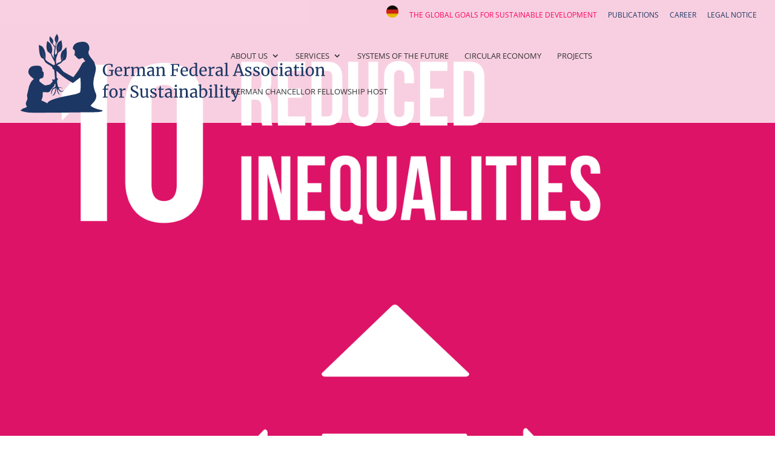

--- FILE ---
content_type: text/css
request_url: https://nachhaltigkeit.bvng.org/en/wp-content/uploads/omgf/et-builder-googlefonts-cached/et-builder-googlefonts-cached.css?ver=1669047910
body_size: 17668
content:
/**
 * Auto Generated by OMGF
 * @author: Daan van den Bergh
 * @url: https://daan.dev
 */

@font-face{font-family:'Merriweather';font-style:italic;font-weight:300;font-display:swap;src:url('//nachhaltigkeit.bvng.org/en/wp-content/uploads/omgf/et-builder-googlefonts-cached/merriweather-italic-latin-ext.woff2?ver=1669047910')format('woff2');unicode-range:U+0100-02BA, U+02BD-02C5, U+02C7-02CC, U+02CE-02D7, U+02DD-02FF, U+0304, U+0308, U+0329, U+1D00-1DBF, U+1E00-1E9F, U+1EF2-1EFF, U+2020, U+20A0-20AB, U+20AD-20C0, U+2113, U+2C60-2C7F, U+A720-A7FF;}@font-face{font-family:'Merriweather';font-style:italic;font-weight:300;font-display:swap;src:url('//nachhaltigkeit.bvng.org/en/wp-content/uploads/omgf/et-builder-googlefonts-cached/merriweather-italic-latin.woff2?ver=1669047910')format('woff2');unicode-range:U+0000-00FF, U+0131, U+0152-0153, U+02BB-02BC, U+02C6, U+02DA, U+02DC, U+0304, U+0308, U+0329, U+2000-206F, U+20AC, U+2122, U+2191, U+2193, U+2212, U+2215, U+FEFF, U+FFFD;}@font-face{font-family:'Merriweather';font-style:italic;font-weight:400;font-display:swap;src:url('//nachhaltigkeit.bvng.org/en/wp-content/uploads/omgf/et-builder-googlefonts-cached/merriweather-italic-latin-ext.woff2?ver=1669047910')format('woff2');unicode-range:U+0100-02BA, U+02BD-02C5, U+02C7-02CC, U+02CE-02D7, U+02DD-02FF, U+0304, U+0308, U+0329, U+1D00-1DBF, U+1E00-1E9F, U+1EF2-1EFF, U+2020, U+20A0-20AB, U+20AD-20C0, U+2113, U+2C60-2C7F, U+A720-A7FF;}@font-face{font-family:'Merriweather';font-style:italic;font-weight:400;font-display:swap;src:url('//nachhaltigkeit.bvng.org/en/wp-content/uploads/omgf/et-builder-googlefonts-cached/merriweather-italic-latin.woff2?ver=1669047910')format('woff2');unicode-range:U+0000-00FF, U+0131, U+0152-0153, U+02BB-02BC, U+02C6, U+02DA, U+02DC, U+0304, U+0308, U+0329, U+2000-206F, U+20AC, U+2122, U+2191, U+2193, U+2212, U+2215, U+FEFF, U+FFFD;}@font-face{font-family:'Merriweather';font-style:italic;font-weight:700;font-display:swap;src:url('//nachhaltigkeit.bvng.org/en/wp-content/uploads/omgf/et-builder-googlefonts-cached/merriweather-italic-latin-ext.woff2?ver=1669047910')format('woff2');unicode-range:U+0100-02BA, U+02BD-02C5, U+02C7-02CC, U+02CE-02D7, U+02DD-02FF, U+0304, U+0308, U+0329, U+1D00-1DBF, U+1E00-1E9F, U+1EF2-1EFF, U+2020, U+20A0-20AB, U+20AD-20C0, U+2113, U+2C60-2C7F, U+A720-A7FF;}@font-face{font-family:'Merriweather';font-style:italic;font-weight:700;font-display:swap;src:url('//nachhaltigkeit.bvng.org/en/wp-content/uploads/omgf/et-builder-googlefonts-cached/merriweather-italic-latin.woff2?ver=1669047910')format('woff2');unicode-range:U+0000-00FF, U+0131, U+0152-0153, U+02BB-02BC, U+02C6, U+02DA, U+02DC, U+0304, U+0308, U+0329, U+2000-206F, U+20AC, U+2122, U+2191, U+2193, U+2212, U+2215, U+FEFF, U+FFFD;}@font-face{font-family:'Merriweather';font-style:italic;font-weight:900;font-display:swap;src:url('//nachhaltigkeit.bvng.org/en/wp-content/uploads/omgf/et-builder-googlefonts-cached/merriweather-italic-latin-ext.woff2?ver=1669047910')format('woff2');unicode-range:U+0100-02BA, U+02BD-02C5, U+02C7-02CC, U+02CE-02D7, U+02DD-02FF, U+0304, U+0308, U+0329, U+1D00-1DBF, U+1E00-1E9F, U+1EF2-1EFF, U+2020, U+20A0-20AB, U+20AD-20C0, U+2113, U+2C60-2C7F, U+A720-A7FF;}@font-face{font-family:'Merriweather';font-style:italic;font-weight:900;font-display:swap;src:url('//nachhaltigkeit.bvng.org/en/wp-content/uploads/omgf/et-builder-googlefonts-cached/merriweather-italic-latin.woff2?ver=1669047910')format('woff2');unicode-range:U+0000-00FF, U+0131, U+0152-0153, U+02BB-02BC, U+02C6, U+02DA, U+02DC, U+0304, U+0308, U+0329, U+2000-206F, U+20AC, U+2122, U+2191, U+2193, U+2212, U+2215, U+FEFF, U+FFFD;}@font-face{font-family:'Merriweather';font-style:normal;font-weight:300;font-display:swap;src:url('//nachhaltigkeit.bvng.org/en/wp-content/uploads/omgf/et-builder-googlefonts-cached/merriweather-normal-latin-ext.woff2?ver=1669047910')format('woff2');unicode-range:U+0100-02BA, U+02BD-02C5, U+02C7-02CC, U+02CE-02D7, U+02DD-02FF, U+0304, U+0308, U+0329, U+1D00-1DBF, U+1E00-1E9F, U+1EF2-1EFF, U+2020, U+20A0-20AB, U+20AD-20C0, U+2113, U+2C60-2C7F, U+A720-A7FF;}@font-face{font-family:'Merriweather';font-style:normal;font-weight:300;font-display:swap;src:url('//nachhaltigkeit.bvng.org/en/wp-content/uploads/omgf/et-builder-googlefonts-cached/merriweather-normal-latin.woff2?ver=1669047910')format('woff2');unicode-range:U+0000-00FF, U+0131, U+0152-0153, U+02BB-02BC, U+02C6, U+02DA, U+02DC, U+0304, U+0308, U+0329, U+2000-206F, U+20AC, U+2122, U+2191, U+2193, U+2212, U+2215, U+FEFF, U+FFFD;}@font-face{font-family:'Merriweather';font-style:normal;font-weight:400;font-display:swap;src:url('//nachhaltigkeit.bvng.org/en/wp-content/uploads/omgf/et-builder-googlefonts-cached/merriweather-normal-latin-ext.woff2?ver=1669047910')format('woff2');unicode-range:U+0100-02BA, U+02BD-02C5, U+02C7-02CC, U+02CE-02D7, U+02DD-02FF, U+0304, U+0308, U+0329, U+1D00-1DBF, U+1E00-1E9F, U+1EF2-1EFF, U+2020, U+20A0-20AB, U+20AD-20C0, U+2113, U+2C60-2C7F, U+A720-A7FF;}@font-face{font-family:'Merriweather';font-style:normal;font-weight:400;font-display:swap;src:url('//nachhaltigkeit.bvng.org/en/wp-content/uploads/omgf/et-builder-googlefonts-cached/merriweather-normal-latin.woff2?ver=1669047910')format('woff2');unicode-range:U+0000-00FF, U+0131, U+0152-0153, U+02BB-02BC, U+02C6, U+02DA, U+02DC, U+0304, U+0308, U+0329, U+2000-206F, U+20AC, U+2122, U+2191, U+2193, U+2212, U+2215, U+FEFF, U+FFFD;}@font-face{font-family:'Merriweather';font-style:normal;font-weight:700;font-display:swap;src:url('//nachhaltigkeit.bvng.org/en/wp-content/uploads/omgf/et-builder-googlefonts-cached/merriweather-normal-latin-ext.woff2?ver=1669047910')format('woff2');unicode-range:U+0100-02BA, U+02BD-02C5, U+02C7-02CC, U+02CE-02D7, U+02DD-02FF, U+0304, U+0308, U+0329, U+1D00-1DBF, U+1E00-1E9F, U+1EF2-1EFF, U+2020, U+20A0-20AB, U+20AD-20C0, U+2113, U+2C60-2C7F, U+A720-A7FF;}@font-face{font-family:'Merriweather';font-style:normal;font-weight:700;font-display:swap;src:url('//nachhaltigkeit.bvng.org/en/wp-content/uploads/omgf/et-builder-googlefonts-cached/merriweather-normal-latin.woff2?ver=1669047910')format('woff2');unicode-range:U+0000-00FF, U+0131, U+0152-0153, U+02BB-02BC, U+02C6, U+02DA, U+02DC, U+0304, U+0308, U+0329, U+2000-206F, U+20AC, U+2122, U+2191, U+2193, U+2212, U+2215, U+FEFF, U+FFFD;}@font-face{font-family:'Merriweather';font-style:normal;font-weight:900;font-display:swap;src:url('//nachhaltigkeit.bvng.org/en/wp-content/uploads/omgf/et-builder-googlefonts-cached/merriweather-normal-latin-ext.woff2?ver=1669047910')format('woff2');unicode-range:U+0100-02BA, U+02BD-02C5, U+02C7-02CC, U+02CE-02D7, U+02DD-02FF, U+0304, U+0308, U+0329, U+1D00-1DBF, U+1E00-1E9F, U+1EF2-1EFF, U+2020, U+20A0-20AB, U+20AD-20C0, U+2113, U+2C60-2C7F, U+A720-A7FF;}@font-face{font-family:'Merriweather';font-style:normal;font-weight:900;font-display:swap;src:url('//nachhaltigkeit.bvng.org/en/wp-content/uploads/omgf/et-builder-googlefonts-cached/merriweather-normal-latin.woff2?ver=1669047910')format('woff2');unicode-range:U+0000-00FF, U+0131, U+0152-0153, U+02BB-02BC, U+02C6, U+02DA, U+02DC, U+0304, U+0308, U+0329, U+2000-206F, U+20AC, U+2122, U+2191, U+2193, U+2212, U+2215, U+FEFF, U+FFFD;}@font-face{font-family:'Vollkorn';font-style:italic;font-weight:400;font-display:swap;src:url('//nachhaltigkeit.bvng.org/en/wp-content/uploads/omgf/et-builder-googlefonts-cached/vollkorn-italic-latin-ext.woff2?ver=1669047910')format('woff2');unicode-range:U+0100-02BA, U+02BD-02C5, U+02C7-02CC, U+02CE-02D7, U+02DD-02FF, U+0304, U+0308, U+0329, U+1D00-1DBF, U+1E00-1E9F, U+1EF2-1EFF, U+2020, U+20A0-20AB, U+20AD-20C0, U+2113, U+2C60-2C7F, U+A720-A7FF;}@font-face{font-family:'Vollkorn';font-style:italic;font-weight:400;font-display:swap;src:url('//nachhaltigkeit.bvng.org/en/wp-content/uploads/omgf/et-builder-googlefonts-cached/vollkorn-italic-latin.woff2?ver=1669047910')format('woff2');unicode-range:U+0000-00FF, U+0131, U+0152-0153, U+02BB-02BC, U+02C6, U+02DA, U+02DC, U+0304, U+0308, U+0329, U+2000-206F, U+20AC, U+2122, U+2191, U+2193, U+2212, U+2215, U+FEFF, U+FFFD;}@font-face{font-family:'Vollkorn';font-style:italic;font-weight:500;font-display:swap;src:url('//nachhaltigkeit.bvng.org/en/wp-content/uploads/omgf/et-builder-googlefonts-cached/vollkorn-italic-latin-ext.woff2?ver=1669047910')format('woff2');unicode-range:U+0100-02BA, U+02BD-02C5, U+02C7-02CC, U+02CE-02D7, U+02DD-02FF, U+0304, U+0308, U+0329, U+1D00-1DBF, U+1E00-1E9F, U+1EF2-1EFF, U+2020, U+20A0-20AB, U+20AD-20C0, U+2113, U+2C60-2C7F, U+A720-A7FF;}@font-face{font-family:'Vollkorn';font-style:italic;font-weight:500;font-display:swap;src:url('//nachhaltigkeit.bvng.org/en/wp-content/uploads/omgf/et-builder-googlefonts-cached/vollkorn-italic-latin.woff2?ver=1669047910')format('woff2');unicode-range:U+0000-00FF, U+0131, U+0152-0153, U+02BB-02BC, U+02C6, U+02DA, U+02DC, U+0304, U+0308, U+0329, U+2000-206F, U+20AC, U+2122, U+2191, U+2193, U+2212, U+2215, U+FEFF, U+FFFD;}@font-face{font-family:'Vollkorn';font-style:italic;font-weight:600;font-display:swap;src:url('//nachhaltigkeit.bvng.org/en/wp-content/uploads/omgf/et-builder-googlefonts-cached/vollkorn-italic-latin-ext.woff2?ver=1669047910')format('woff2');unicode-range:U+0100-02BA, U+02BD-02C5, U+02C7-02CC, U+02CE-02D7, U+02DD-02FF, U+0304, U+0308, U+0329, U+1D00-1DBF, U+1E00-1E9F, U+1EF2-1EFF, U+2020, U+20A0-20AB, U+20AD-20C0, U+2113, U+2C60-2C7F, U+A720-A7FF;}@font-face{font-family:'Vollkorn';font-style:italic;font-weight:600;font-display:swap;src:url('//nachhaltigkeit.bvng.org/en/wp-content/uploads/omgf/et-builder-googlefonts-cached/vollkorn-italic-latin.woff2?ver=1669047910')format('woff2');unicode-range:U+0000-00FF, U+0131, U+0152-0153, U+02BB-02BC, U+02C6, U+02DA, U+02DC, U+0304, U+0308, U+0329, U+2000-206F, U+20AC, U+2122, U+2191, U+2193, U+2212, U+2215, U+FEFF, U+FFFD;}@font-face{font-family:'Vollkorn';font-style:italic;font-weight:700;font-display:swap;src:url('//nachhaltigkeit.bvng.org/en/wp-content/uploads/omgf/et-builder-googlefonts-cached/vollkorn-italic-latin-ext.woff2?ver=1669047910')format('woff2');unicode-range:U+0100-02BA, U+02BD-02C5, U+02C7-02CC, U+02CE-02D7, U+02DD-02FF, U+0304, U+0308, U+0329, U+1D00-1DBF, U+1E00-1E9F, U+1EF2-1EFF, U+2020, U+20A0-20AB, U+20AD-20C0, U+2113, U+2C60-2C7F, U+A720-A7FF;}@font-face{font-family:'Vollkorn';font-style:italic;font-weight:700;font-display:swap;src:url('//nachhaltigkeit.bvng.org/en/wp-content/uploads/omgf/et-builder-googlefonts-cached/vollkorn-italic-latin.woff2?ver=1669047910')format('woff2');unicode-range:U+0000-00FF, U+0131, U+0152-0153, U+02BB-02BC, U+02C6, U+02DA, U+02DC, U+0304, U+0308, U+0329, U+2000-206F, U+20AC, U+2122, U+2191, U+2193, U+2212, U+2215, U+FEFF, U+FFFD;}@font-face{font-family:'Vollkorn';font-style:italic;font-weight:800;font-display:swap;src:url('//nachhaltigkeit.bvng.org/en/wp-content/uploads/omgf/et-builder-googlefonts-cached/vollkorn-italic-latin-ext.woff2?ver=1669047910')format('woff2');unicode-range:U+0100-02BA, U+02BD-02C5, U+02C7-02CC, U+02CE-02D7, U+02DD-02FF, U+0304, U+0308, U+0329, U+1D00-1DBF, U+1E00-1E9F, U+1EF2-1EFF, U+2020, U+20A0-20AB, U+20AD-20C0, U+2113, U+2C60-2C7F, U+A720-A7FF;}@font-face{font-family:'Vollkorn';font-style:italic;font-weight:800;font-display:swap;src:url('//nachhaltigkeit.bvng.org/en/wp-content/uploads/omgf/et-builder-googlefonts-cached/vollkorn-italic-latin.woff2?ver=1669047910')format('woff2');unicode-range:U+0000-00FF, U+0131, U+0152-0153, U+02BB-02BC, U+02C6, U+02DA, U+02DC, U+0304, U+0308, U+0329, U+2000-206F, U+20AC, U+2122, U+2191, U+2193, U+2212, U+2215, U+FEFF, U+FFFD;}@font-face{font-family:'Vollkorn';font-style:italic;font-weight:900;font-display:swap;src:url('//nachhaltigkeit.bvng.org/en/wp-content/uploads/omgf/et-builder-googlefonts-cached/vollkorn-italic-latin-ext.woff2?ver=1669047910')format('woff2');unicode-range:U+0100-02BA, U+02BD-02C5, U+02C7-02CC, U+02CE-02D7, U+02DD-02FF, U+0304, U+0308, U+0329, U+1D00-1DBF, U+1E00-1E9F, U+1EF2-1EFF, U+2020, U+20A0-20AB, U+20AD-20C0, U+2113, U+2C60-2C7F, U+A720-A7FF;}@font-face{font-family:'Vollkorn';font-style:italic;font-weight:900;font-display:swap;src:url('//nachhaltigkeit.bvng.org/en/wp-content/uploads/omgf/et-builder-googlefonts-cached/vollkorn-italic-latin.woff2?ver=1669047910')format('woff2');unicode-range:U+0000-00FF, U+0131, U+0152-0153, U+02BB-02BC, U+02C6, U+02DA, U+02DC, U+0304, U+0308, U+0329, U+2000-206F, U+20AC, U+2122, U+2191, U+2193, U+2212, U+2215, U+FEFF, U+FFFD;}@font-face{font-family:'Vollkorn';font-style:normal;font-weight:400;font-display:swap;src:url('//nachhaltigkeit.bvng.org/en/wp-content/uploads/omgf/et-builder-googlefonts-cached/vollkorn-normal-latin-ext.woff2?ver=1669047910')format('woff2');unicode-range:U+0100-02BA, U+02BD-02C5, U+02C7-02CC, U+02CE-02D7, U+02DD-02FF, U+0304, U+0308, U+0329, U+1D00-1DBF, U+1E00-1E9F, U+1EF2-1EFF, U+2020, U+20A0-20AB, U+20AD-20C0, U+2113, U+2C60-2C7F, U+A720-A7FF;}@font-face{font-family:'Vollkorn';font-style:normal;font-weight:400;font-display:swap;src:url('//nachhaltigkeit.bvng.org/en/wp-content/uploads/omgf/et-builder-googlefonts-cached/vollkorn-normal-latin.woff2?ver=1669047910')format('woff2');unicode-range:U+0000-00FF, U+0131, U+0152-0153, U+02BB-02BC, U+02C6, U+02DA, U+02DC, U+0304, U+0308, U+0329, U+2000-206F, U+20AC, U+2122, U+2191, U+2193, U+2212, U+2215, U+FEFF, U+FFFD;}@font-face{font-family:'Vollkorn';font-style:normal;font-weight:500;font-display:swap;src:url('//nachhaltigkeit.bvng.org/en/wp-content/uploads/omgf/et-builder-googlefonts-cached/vollkorn-normal-latin-ext.woff2?ver=1669047910')format('woff2');unicode-range:U+0100-02BA, U+02BD-02C5, U+02C7-02CC, U+02CE-02D7, U+02DD-02FF, U+0304, U+0308, U+0329, U+1D00-1DBF, U+1E00-1E9F, U+1EF2-1EFF, U+2020, U+20A0-20AB, U+20AD-20C0, U+2113, U+2C60-2C7F, U+A720-A7FF;}@font-face{font-family:'Vollkorn';font-style:normal;font-weight:500;font-display:swap;src:url('//nachhaltigkeit.bvng.org/en/wp-content/uploads/omgf/et-builder-googlefonts-cached/vollkorn-normal-latin.woff2?ver=1669047910')format('woff2');unicode-range:U+0000-00FF, U+0131, U+0152-0153, U+02BB-02BC, U+02C6, U+02DA, U+02DC, U+0304, U+0308, U+0329, U+2000-206F, U+20AC, U+2122, U+2191, U+2193, U+2212, U+2215, U+FEFF, U+FFFD;}@font-face{font-family:'Vollkorn';font-style:normal;font-weight:600;font-display:swap;src:url('//nachhaltigkeit.bvng.org/en/wp-content/uploads/omgf/et-builder-googlefonts-cached/vollkorn-normal-latin-ext.woff2?ver=1669047910')format('woff2');unicode-range:U+0100-02BA, U+02BD-02C5, U+02C7-02CC, U+02CE-02D7, U+02DD-02FF, U+0304, U+0308, U+0329, U+1D00-1DBF, U+1E00-1E9F, U+1EF2-1EFF, U+2020, U+20A0-20AB, U+20AD-20C0, U+2113, U+2C60-2C7F, U+A720-A7FF;}@font-face{font-family:'Vollkorn';font-style:normal;font-weight:600;font-display:swap;src:url('//nachhaltigkeit.bvng.org/en/wp-content/uploads/omgf/et-builder-googlefonts-cached/vollkorn-normal-latin.woff2?ver=1669047910')format('woff2');unicode-range:U+0000-00FF, U+0131, U+0152-0153, U+02BB-02BC, U+02C6, U+02DA, U+02DC, U+0304, U+0308, U+0329, U+2000-206F, U+20AC, U+2122, U+2191, U+2193, U+2212, U+2215, U+FEFF, U+FFFD;}@font-face{font-family:'Vollkorn';font-style:normal;font-weight:700;font-display:swap;src:url('//nachhaltigkeit.bvng.org/en/wp-content/uploads/omgf/et-builder-googlefonts-cached/vollkorn-normal-latin-ext.woff2?ver=1669047910')format('woff2');unicode-range:U+0100-02BA, U+02BD-02C5, U+02C7-02CC, U+02CE-02D7, U+02DD-02FF, U+0304, U+0308, U+0329, U+1D00-1DBF, U+1E00-1E9F, U+1EF2-1EFF, U+2020, U+20A0-20AB, U+20AD-20C0, U+2113, U+2C60-2C7F, U+A720-A7FF;}@font-face{font-family:'Vollkorn';font-style:normal;font-weight:700;font-display:swap;src:url('//nachhaltigkeit.bvng.org/en/wp-content/uploads/omgf/et-builder-googlefonts-cached/vollkorn-normal-latin.woff2?ver=1669047910')format('woff2');unicode-range:U+0000-00FF, U+0131, U+0152-0153, U+02BB-02BC, U+02C6, U+02DA, U+02DC, U+0304, U+0308, U+0329, U+2000-206F, U+20AC, U+2122, U+2191, U+2193, U+2212, U+2215, U+FEFF, U+FFFD;}@font-face{font-family:'Vollkorn';font-style:normal;font-weight:800;font-display:swap;src:url('//nachhaltigkeit.bvng.org/en/wp-content/uploads/omgf/et-builder-googlefonts-cached/vollkorn-normal-latin-ext.woff2?ver=1669047910')format('woff2');unicode-range:U+0100-02BA, U+02BD-02C5, U+02C7-02CC, U+02CE-02D7, U+02DD-02FF, U+0304, U+0308, U+0329, U+1D00-1DBF, U+1E00-1E9F, U+1EF2-1EFF, U+2020, U+20A0-20AB, U+20AD-20C0, U+2113, U+2C60-2C7F, U+A720-A7FF;}@font-face{font-family:'Vollkorn';font-style:normal;font-weight:800;font-display:swap;src:url('//nachhaltigkeit.bvng.org/en/wp-content/uploads/omgf/et-builder-googlefonts-cached/vollkorn-normal-latin.woff2?ver=1669047910')format('woff2');unicode-range:U+0000-00FF, U+0131, U+0152-0153, U+02BB-02BC, U+02C6, U+02DA, U+02DC, U+0304, U+0308, U+0329, U+2000-206F, U+20AC, U+2122, U+2191, U+2193, U+2212, U+2215, U+FEFF, U+FFFD;}@font-face{font-family:'Vollkorn';font-style:normal;font-weight:900;font-display:swap;src:url('//nachhaltigkeit.bvng.org/en/wp-content/uploads/omgf/et-builder-googlefonts-cached/vollkorn-normal-latin-ext.woff2?ver=1669047910')format('woff2');unicode-range:U+0100-02BA, U+02BD-02C5, U+02C7-02CC, U+02CE-02D7, U+02DD-02FF, U+0304, U+0308, U+0329, U+1D00-1DBF, U+1E00-1E9F, U+1EF2-1EFF, U+2020, U+20A0-20AB, U+20AD-20C0, U+2113, U+2C60-2C7F, U+A720-A7FF;}@font-face{font-family:'Vollkorn';font-style:normal;font-weight:900;font-display:swap;src:url('//nachhaltigkeit.bvng.org/en/wp-content/uploads/omgf/et-builder-googlefonts-cached/vollkorn-normal-latin.woff2?ver=1669047910')format('woff2');unicode-range:U+0000-00FF, U+0131, U+0152-0153, U+02BB-02BC, U+02C6, U+02DA, U+02DC, U+0304, U+0308, U+0329, U+2000-206F, U+20AC, U+2122, U+2191, U+2193, U+2212, U+2215, U+FEFF, U+FFFD;}

--- FILE ---
content_type: image/svg+xml
request_url: https://nachhaltigkeit.bvng.org/en/wp-content/uploads/sites/2/2023/11/GFAS-watermark-circle-single.svg
body_size: 22114
content:
<?xml version="1.0" encoding="UTF-8"?> <svg xmlns="http://www.w3.org/2000/svg" xmlns:xlink="http://www.w3.org/1999/xlink" xmlns:xodm="http://www.corel.com/coreldraw/odm/2003" xml:space="preserve" width="239.322mm" height="241.402mm" version="1.1" style="shape-rendering:geometricPrecision; text-rendering:geometricPrecision; image-rendering:optimizeQuality; fill-rule:evenodd; clip-rule:evenodd" viewBox="0 0 17048.61 17196.75"> <defs> <style type="text/css"> .fil1 {fill:none} .fil2 {fill:#FBFBFB} .fil0 {fill:#FBFBFB;fill-rule:nonzero} </style> </defs> <g id="Ebene_x0020_1"> <metadata id="CorelCorpID_0Corel-Layer"></metadata> <path class="fil0" d="M4389.3 16133.68c279.38,160.18 508.62,59.18 598.26,-97.17 107.38,-187.31 -19.04,-368.81 -122.76,-518.77 -113.1,-165.62 -199.82,-281.16 -125.28,-411.19 63.91,-111.46 172.44,-133.56 315.2,-51.72 81.36,46.65 136.23,111.02 144.01,140.15l-78.45 208 93.63 53.68 158.31 -254.78c-40.97,-31.71 -120.91,-141.31 -269.81,-226.68 -231.8,-132.89 -447.34,-87.8 -544.96,82.48 -117.16,204.34 14.93,397.31 107.33,524.32 116,157 200.06,277.18 126.4,405.67 -69.22,120.74 -193.42,152.38 -351.53,61.73 -101.32,-58.08 -164.04,-137.24 -178.52,-186.68l89.27 -216.2 -98.24 -56.32 -172.92 273.15c47.36,31.25 132,168.22 310.07,270.31zm1100.88 510.9c255.6,104.21 506.68,27.38 652.87,-331.17l255.33 -626.23 127.7 28.94 33.69 -82.61 -381.77 -155.66 -33.68 82.61 128.87 77.59 -258.02 632.84c-107.8,264.37 -265.09,373.67 -466.63,291.49 -186.78,-76.16 -263.57,-234.65 -135.57,-548.59l253.98 -622.92 148.03 35.31 33.69 -82.61 -437.49 -178.37 -33.68 82.61 108.24 67.26 -247.24 606.4c-148.21,363.51 -69.46,592.17 251.69,723.11zm1099.86 334.93c313.44,73.92 504.39,-88.2 545.77,-263.61 49.57,-210.15 -123.33,-348.1 -265.48,-462.29 -155.59,-126.54 -271.65,-212.57 -237.24,-358.46 29.49,-125.05 127.24,-177.16 287.4,-139.38 91.28,21.53 162.21,67.59 177.96,93.31l-15.94 221.73 105.05 24.78 79.15 -289.33c-48.31,-18.73 -156.16,-101 -323.22,-140.4 -260.04,-61.34 -453.8,43.3 -498.87,234.34 -54.07,229.25 127.53,376.58 252.28,472 155.92,117.44 270.74,208.69 236.75,352.84 -31.96,135.46 -141.98,201.18 -319.38,159.34 -113.67,-26.81 -196.34,-84.81 -224.31,-128.07l23.98 -232.68 -110.23 -25.99 -87.92 311.1c54.3,16.46 174.45,123.64 374.23,170.76zm1047.35 54.78l-230.72 0.19 -6.69 87.18 673.94 51.72 6.69 -87.18 -249.16 -37.01 86.15 -1122.65 304.4 34.1 29.69 376.31 111.14 8.53 15.43 -478.44 -1099.15 -84.34 -66.59 474.51 116.45 8.93 90.28 -367.11 304.28 12.61 -86.15 1122.65zm784.8 53.46l-109.02 21.61 3.01 87.39 419.12 -14.44 -3.01 -87.39 -152.7 -12.59 74.02 -266.79 516.37 -17.8 92.22 261.06 -146.16 22.89 3.01 87.39 466.87 -16.09 -3.01 -87.38 -110.25 -14.06 -472.14 -1215.68 -194.52 6.7 -383.78 1245.18zm710.56 -394.08l-450.94 15.54 158.87 -578.61 36.92 -161.96 49.62 155.4 205.54 569.62zm666.59 295.16l-156.48 48.31 16.58 86.14 509.1 -98.03 -16.25 -84.4 -165.3 11.85 -209.76 -1089.28 157.54 -52.15 -16.87 -87.61 -510.85 98.37 16.88 87.61 165.64 -10.09 209.76 1089.28zm661.99 -129.3l-131.04 57.03 23.56 84.2 414.09 -115.82 -23.56 -84.2 -166.69 28.09 -274.92 -982.94 194.66 190.14 819.21 695.46 134.63 -37.66 -327.31 -1170.25 130.56 -58.75 -24.04 -85.92 -402.15 112.48 24.04 85.92 154.01 -20.84 255.69 914.21 -146.38 -155.47 -801.99 -679.89 -316.96 88.65 24.04 85.92 142.1 -17.5 298.45 1067.14zm1196.89 -374.42l-92.44 61.73 36.25 79.56 381.62 -173.88 -36.25 -79.56 -145.89 46.86 -33.82 -274.8 470.18 -214.23 185.17 205.83 -126.25 77.13 36.25 79.56 425.09 -193.69 -36.25 -79.56 -107.23 29.25 -901.77 -942.12 -177.12 80.7 122.44 1297.21zm505.42 -636.19l-410.6 187.08 -74.87 -595.33 -27.94 -163.75 105.37 124.54 408.05 447.45zm699.02 24.31l-114.97 93.13 46.44 74.09 199.41 -124.99c110.94,-69.55 164.61,-90.54 248.56,-143.17 355.34,-222.72 358.49,-454.25 244.76,-635.68 -101.41,-161.78 -282.24,-193.74 -472.81,-67.97 126.87,-117.43 142.2,-282.89 53.11,-425 -99.5,-158.75 -257.61,-194.43 -545.47,-13.99 -74.96,46.99 -136.35,102.31 -227.81,159.64l-202.4 126.87 47.39 75.59 134.32 -58.91 589.46 940.4zm-178.46 -637.85l-263.46 -420.31c26.04,-18.43 76.78,-60.76 136.75,-98.35 178.41,-111.83 281.03,-81.39 366.31,54.68 90.04,143.64 70.2,271.9 -70.74,360.24 -38.97,24.43 -124.99,80.46 -168.86,103.74zm340.22 542.78l-282.42 -450.55c38.58,-28.4 140.54,-92.3 191.51,-124.26 175.41,-109.95 292.09,-90.41 389.69,65.32 93.82,149.68 74.61,292.29 -135.29,423.85 -47.98,30.08 -121.44,76.12 -163.5,85.64zm843.57 -605.04l-109.3 121.95 58.56 65.32 386.05 -346.06 -57.37 -64 -135.64 95.23 -740.45 -825.99 108.24 -125.79 -59.55 -66.43 -387.37 347.25 59.55 66.43 136.82 -93.9 740.45 825.99zm507 -448.76l-88.56 118.52 63 60.2 651.57 -681.87 -250.28 -324.82 -86.18 66.95 144.62 282.58 -303.8 341.15 -801.99 -766.37 105.54 -141.44 -64.5 -61.64 -350.85 367.16 64.51 61.64 114.51 -88.83 802.42 766.77zm758.6 -849.59l-86.33 139.16 69.07 54.09 319.68 -408.16 -67.67 -53 -116.91 117.46 -873.32 -683.99 84.61 -142.75 -70.24 -55.02 -320.77 409.56 70.24 55.01 118.32 -116.35 873.32 683.99zm551.43 -779.84l-108.37 203.69 73.79 46.92 362.68 -570.39 -73.79 -46.92 -149.88 202.46 -950.13 -604.14 173.28 -252.58 346.04 150.84 59.81 -94.07 -414.93 -238.68 -591.5 930.25 387.4 281.98 62.66 -98.55 -281.48 -252.36 154.28 -262.58 950.13 604.15zm660.32 -1278.58l-51.83 186.63 82.01 31.17 208.7 -549.14 -82.01 -31.17 -88.76 178.28 -383.35 -145.69 -520.52 -593.45 20.84 -115.12 -83.4 -31.69 -143.33 377.11 83.4 31.69 71.56 -128.01 363.13 389.77 104.13 107.72 -146.88 4.75 -535.38 63.44 29.65 -138.28 -83.4 -31.7 -164.07 431.71 83.4 31.69 59.4 -91.01 793.35 -124.39 383.35 145.69z"></path> <ellipse class="fil1" cx="8524.21" cy="8564.41" rx="6969.32" ry="7028.08"></ellipse> <path class="fil0" d="M3205.92 13410.17c-163.05,-172.15 -331.17,-222.52 -398.25,-288.15l-348.51 330.07 -82.23 -63.47 -76.44 72.4 355.3 375.13 76.44 -72.39 -140.36 -174.15 288.91 -273.63c70.11,9.15 166.35,66.66 245.44,150.17 193.47,204.27 73.71,495.6 -158.2,715.24 -269.48,255.22 -534.64,252.91 -709.86,67.9 -102.21,-107.92 -124.96,-183.84 -126.52,-214.05l126.26 -178.07 -86.39 -91.21 -235.08 200.7c31.01,53.51 116.8,203.77 243.34,337.38 265.26,280.07 641.23,316.35 966.42,8.37 274.65,-260.14 328.63,-618.32 59.73,-902.25zm-635.45 -589.65l94 114.24 73.72 -47 -527.94 -828.07 -289.64 123.8 29.04 105.3 240.25 -41.95 283.3 411.16 -449.13 286.34 -154.33 -252.05 116.32 -103.54 -52.32 -82.07 -346.06 220.64 52.32 82.07 137.96 -58.57 163.37 246.29 -423.54 270.04 -226.89 -375.78 118.11 -136.16 -54.22 -85.04 -219.65 169.41 484.19 759.44 75.23 -47.96 -59.95 -133.85 935.85 -596.67zm-435.92 -914.44l-207.78 -467.26 -79.9 35.53 54.87 167.31 -436.97 194.3c-12.74,-33.06 -68.1,-157.56 -89.67,-206.07 9.67,-149.53 420.81,-485.34 384.86,-566.18l-99.22 -223.12 -79.89 35.53 11.73 70.3c16.58,85.58 -300.86,364.23 -316.58,539.69 -116.31,-134.19 -300.43,-153.02 -448.8,-87.04 -216.85,96.43 -269.43,259.24 -125.64,582.6 39.54,88.93 84.94,155.89 123.76,243.2l94.18 211.8 79.89 -35.53 -34.88 -135.54 1014.14 -450.95 75.98 126.95 79.9 -35.53zm-841.73 -224.1c15.81,35.57 66.33,144.79 83.92,193.13l-505.44 224.75c-14.38,-32.34 -40.7,-65.17 -74.49,-141.17 -93.46,-210.18 -22.24,-313.51 124.51,-378.76 185.87,-82.65 311.83,-32.15 371.5,102.05zm205.14 -978.58l44.03 144.92 86.08 -15.38 -81.26 -454.62 -86.07 15.38 13.26 175.58 -801.14 71.28 -346.37 29.56 313.61 -162.1 790.95 -432.57 -20.23 -113.22 -970.67 -126.69 -266.01 -27.95 332.47 -97.17 774.68 -219.35 45.89 155.37 86.08 -15.39 -89.66 -501.65 -86.08 15.39 7.76 154.99 -1065.9 334.32 -55.33 -187.84 -87.82 15.7 81.88 458.11 834.03 102.58 232.41 12.39 -212.8 97.35 -746.54 386.89 82.5 461.59 87.82 -15.7 -12.85 -193.63 1115.29 -68.12zm-278.54 -1678.83l14.92 110.14 87.41 2.33 11.16 -419.22 -87.41 -2.33 -21.88 151.65 -261.77 -90.16 13.74 -516.5 266.21 -76.11 13.93 147.29 87.4 2.32 12.44 -466.97 -87.41 -2.32 -20.76 109.19 -1242.22 397.06 -5.18 194.57 1219.43 459.06zm-349.97 -733.29l-12.01 451.06 -567.83 -193.9 -159.4 -46.73 158.15 -40.04 581.09 -170.39zm409.79 -649.29l-5.31 142.82 86.1 15.22 74.86 -423.41 -86.1 -15.22 -46.84 162.43 -1005.08 -177.67 255.66 -93.16 981.53 -437.44 24.34 -137.66 -1196.61 -211.53 3.55 -143.12 -87.85 -15.53 -72.7 411.21 87.86 15.54 47.89 -147.87 934.79 165.25 -203.51 64.65 -960.05 428.66 -57.29 324.09 87.85 15.53 45.73 -135.67 1091.18 192.9zm461.3 -1796.38l-41.94 136.38 79.7 35.95 249.59 -553.23 -79.7 -35.95 -129.78 244.28 -463.83 -209.26 138.21 -289 154.61 34.81 37.84 -83.87 -380.88 -171.84 -38.57 85.49 122.63 88.32 -126.83 294.14 -471.96 -212.93 198.4 -409.38 203.18 33.42 47.29 -104.83 -283.78 -108.62 -389.3 862.91 80.51 36.32 82.09 -129.91 1012.51 456.79zm487.03 -997.26l-63.56 133.6 73.84 46.82 525.79 -829.44 -235 -209.74 -83.02 70.98 139.93 199.74 -252.09 431.01 -449.86 -285.18 162.73 -246.71 143.12 61.39 52.1 -82.2 -346.63 -219.73 -52.1 82.2 111.58 100.06 -153.69 252.44 -424.24 -268.93 243.99 -364.91 173.41 49.17 54 -85.19 -246.6 -127 -482.21 760.7 75.35 47.76 95.78 -111.08 937.41 594.22zm657.19 -972.29l-88.04 118.9 63.49 60.12 166.7 -176.01c64.48,-68.09 145.34,-135.3 207.48,-198.3 281.46,-284.21 253.79,-685.74 -59.73,-982.69 -281.14,-266.26 -596.28,-294.22 -907.77,34.67 -73,77.08 -128.35,156.28 -203.79,235.93l-159.39 168.29 64.78 61.35 110.46 -85.48 805.82 763.2zm132.87 -132.49l-821.38 -777.94c27.91,-32.06 60.28,-81.82 111.39,-135.77 226.32,-238.96 482.3,-213.42 751.77,41.8 279.84,265.04 293.38,536.19 114.59,727.56 -48.6,53.9 -94.83,102.72 -156.37,144.35zm829.61 -822l-104.06 105.17 54.29 68.54 769.83 -609.73 -152.72 -275.49 -101.78 39.64 66.26 234.71 -380.08 323.79 -330.7 -417.53 234.97 -179.28 114.88 105.15 76.29 -60.42 -254.81 -321.73 -76.29 60.43 72.35 131.25 -228.32 187.67 -311.87 -393.76 350.66 -264.07 147.5 103.59 79.07 -62.62 -190.95 -201.2 -706.04 559.2 55.4 69.94 127.03 -73.3 689.1 870.05zm865.96 -529.24l454.18 -234.98 -40.17 -77.66 -163.79 64.65 -219.74 -424.74c32.26,-14.67 153.27,-77.29 200.42,-101.68 149.84,0.83 509.32,391.44 587.9,350.79l216.87 -112.21 -40.18 -77.66 -69.49 15.86c-84.45,21.6 -381.35,-278.84 -557.43,-284.18 127.09,-124.02 135.02,-308.93 60.4,-453.15 -109.05,-210.78 -274.68,-253.67 -588.99,-91.05 -86.44,44.72 -150.61,93.99 -235.47,137.89l-205.87 106.51 40.17 77.66 133.24 -42.81 510.01 985.76 -122.25 83.33 40.18 77.66zm174.04 -853.48c-34.57,17.89 -140.62,74.76 -187.84,95.17l-254.18 -491.3c31.44,-16.26 62.66,-44.47 136.53,-82.68 204.31,-105.7 311.65,-40.7 385.44,101.94 93.48,180.67 50.49,309.39 -79.94,376.87zm911.63 195.13l-97.99 52.44 28.34 82.72 396.73 -135.93 -28.35 -82.72 -149.73 32.45 -6.93 -276.78 488.78 -167.48 164.28 222.87 -133.15 64.48 28.35 82.71 441.91 -151.42 -28.35 -82.71 -109.56 18.68 -805.85 -1025.36 -184.13 63.09 -4.33 1302.97zm564.91 -584.01l-426.86 146.26 -16.6 -599.79 -11.88 -165.69 92.74 134.2 362.59 485.02zm767.51 182.76l-143.46 36.14 10.94 86.45 935.66 -118.41 10.55 -409.92 -109.1 -2.38 -65.93 310.51 -450.89 73.25 -139.28 -1100.5 171.1 -43.24 -11.21 -88.51 -503.81 63.76 11.2 88.51 144.89 3.25 139.35 1101.1zm1411.95 -137.74l-110.75 9.4 -6.68 87.18 418.13 32.07 6.68 -87.18 -150.36 -29.43 103.12 -256.95 515.16 39.52 62.72 269.67 -147.8 6.56 -6.69 87.18 465.78 35.73 6.68 -87.18 -108.02 -26.18 -334.56 -1260.5 -194.07 -14.89 -519.35 1195zm749.83 -312.94l-449.89 -34.51 222 -557.44 54.62 -156.87 32.09 159.95 141.18 588.87zm872.46 648.45c313.63,73.15 504.17,-89.45 545.11,-264.96 49.04,-210.27 -124.2,-347.79 -266.63,-461.62 -155.91,-126.15 -272.18,-211.89 -238.14,-357.87 29.19,-125.12 126.79,-177.48 287.05,-140.1 91.33,21.31 162.38,67.19 178.2,92.87l-15.37 221.78 105.1 24.51 78.43 -289.52c-48.35,-18.61 -156.41,-100.61 -323.57,-139.6 -260.21,-60.69 -453.69,44.43 -498.27,235.58 -53.51,229.38 128.46,376.26 253.45,471.38 156.22,117.05 271.26,208.01 237.63,352.25 -31.61,135.54 -141.48,201.53 -318.98,160.13 -113.73,-26.53 -196.55,-84.33 -224.63,-127.51l23.4 -232.74 -110.29 -25.72 -87.14 311.32c54.34,16.33 174.76,123.2 374.66,169.82zm998.41 315.03c299.19,119.14 511.87,-13.2 578.54,-180.64 79.88,-200.6 -70.9,-362.43 -194.74,-496.25 -135.34,-148 -237.5,-250.14 -182.06,-389.4 47.54,-119.36 151.87,-156.56 304.75,-95.69 87.13,34.69 150.54,90.67 162.35,118.42l-48.32 217 100.27 39.93 120.77 -274.58c-45.04,-25.62 -139.65,-122.83 -299.11,-186.32 -248.23,-98.85 -455.24,-23.79 -527.85,158.57 -87.14,218.83 70.86,391.23 180.26,503.92 136.99,139.05 237.18,246.17 182.39,383.78 -51.49,129.3 -169.98,178.16 -339.31,110.73 -108.49,-43.21 -181.76,-112.72 -203.08,-159.61l57.87 -226.64 -105.21 -41.89 -132.64 294.82c51.29,24.26 154.41,147.91 345.11,223.85zm1040.51 516.94c295.18,164.67 650.94,55.13 861,-307.79 201.12,-347.48 167.75,-667.8 -156.93,-855.71 -293.14,-171.73 -647.74,-67.71 -857.79,295.21 -202.01,349.03 -173.63,685.02 153.72,868.29zm645.35 -1090.29c202.16,117 209.75,368.8 30.98,677.68 -199.33,344.39 -429.87,445.99 -621.29,335.2 -202.16,-117 -203.5,-379.61 -26.52,-685.4 200.23,-345.94 425.4,-438.27 616.83,-327.48zm410.79 1869.55c161.21,140.9 252.93,138.13 331.07,199.31l198.72 -162.84 -74.54 -84.11 -171.04 82.76c-54.13,0.09 -113.04,-15.86 -214.3,-104.36 -206.52,-180.49 -118.08,-475.26 95.64,-719.79 239.55,-274.08 495.29,-311.26 663.16,-164.53 95.92,83.84 138.26,156.39 143.14,193.84l-115.82 199.74 89.26 78.01 224.7 -230.2c-42.25,-51.15 -132.64,-187.03 -255.21,-294.15 -271.79,-237.55 -656.95,-216.33 -924.68,90.01 -270.08,309.01 -288.52,655.47 9.91,916.3zm626.87 438.07l-119.7 -111.76 -66.5 57.21 338.13 393.02 65.15 -56.06 -92.44 -137.54 840.91 -723.45 123.56 110.78 67.63 -58.19 -339.29 -394.36 -67.63 58.19 91.1 138.71 -840.92 723.45zm360.86 415.59l-77.8 -79.38 -71.46 50.38 241.64 342.75 71.46 -50.38 -73.1 -134.66 263.76 -84.2 297.71 422.29 -167.91 220.14 -99.21 -109.75 -71.46 50.38 269.16 381.79 71.46 -50.38 -48.63 -99.95 758.52 -1060.86 -112.15 -159.08 -1252 360.9zm718.89 378.66l-259.99 -368.78 571.12 -183.98 155.72 -57.82 -102.84 126.63 -364 483.95zm150.05 1045.9l-109.77 -202.93 -79.89 35.53 274.63 617.62 79.89 -35.53 -85.78 -236.84 1028.82 -457.47 114.58 284.06 -317.04 204.88 45.29 101.85 428.33 -213.69 -447.9 -1007.29 -449.18 166.82 47.45 106.71 365.94 -94.94 133.44 273.75 -1028.83 457.47zm360.82 917.57l-61.52 -151.76 -84.41 23.9 141.25 498.84 82.69 -23.42 -25.94 -163.68 1067.32 -302.21 65.44 152.5 85.84 -24.31 -141.73 -500.55 -85.84 24.31 24.23 164.17 -1067.33 302.21zm124.28 1084.31c64.74,331.75 378,532.8 790.79,459.02 395.22,-70.65 618.37,-302.86 552.36,-672.14 -58.02,-334.75 -366.34,-538.48 -779.13,-464.69 -396.98,70.96 -635.31,309.48 -564.03,677.82zm1249.33 -210.73c41.09,229.92 -146.34,398.24 -497.65,461.03 -391.71,70.02 -618.12,-40.51 -657.03,-258.23 -41.1,-229.92 158.63,-400.44 506.43,-462.61 393.46,-70.33 609.33,42.08 648.25,259.82zm-1025.16 1084.96l-15.85 -142.03 -87.41 -2.32 -11.43 429.83 87.4 2.32 22.31 -167.56 1020.3 27.14 -239.08 129.94 -906.08 577.72 -3.72 139.75 1214.73 32.31 17.64 142.08 89.2 2.37 11.11 -417.44 -89.19 -2.37 -25.5 153.32 -948.95 -25.25 191.71 -94.03 886.14 -565.86 8.76 -329 -89.19 -2.38 -25.18 140.94 -1107.71 -29.47z"></path> <g id="_2019916951904"> <path class="fil2" d="M5018.98 7388.21c-98.23,80.65 -154.82,158.27 -200.12,194.12 -31.19,120.51 -264.49,417.29 63.89,787.49l132.7 134.92c9.32,9.83 13.24,14.03 22.89,24.83 1.73,1.94 6.28,11.65 7.62,9.1 1.37,-2.58 5.31,6 7.61,9.28 60.04,18.64 81.35,63.38 136.99,109.95 53.48,44.77 102.64,42.22 123.18,131.05 -78.5,84.86 -98.63,102.28 -186.15,174.3 -22.97,51.7 -64.42,86.68 -98.62,138.24 -33.75,50.87 -58.97,96.86 -86.32,152.96 -28.26,57.97 -118.53,297.46 -146.17,322.67 -0.01,27.22 -209.89,933.26 -233.9,1010.66 -16.51,94.29 42.64,358.54 49.89,414.86l-26.45 100.72c-3.22,60.28 -28.57,97.84 -61.44,142.25 -49.44,150.75 -97.98,170.39 -99.09,373.93l39.19 165.86c15.28,12.72 67.3,79.93 70.87,109.73 6.4,53.41 -36.71,83.69 -71.37,99 -43.94,40.23 -114.36,65.15 -171.66,84.15 -60.72,20.12 -116.45,34.88 -176.73,57 -111.79,41.03 -64.43,51.77 -128.06,109.1 -51.87,46.74 -105.87,27.44 -155.91,74.09l32.1 70.7c689.25,325.4 2278.96,251.27 2976.68,231.61 5.09,-229.57 16.21,-729.9 23.87,-1074.73 -129.97,-76.85 -286.68,-157.73 -426.04,-217.72 -46.06,-31.78 -141.56,-56.06 -202.58,-87.61l-50.95 -38.41c74.51,-152.84 168.72,-450.15 152.12,-579.13l1.28 -164.53c3.31,-69.55 9.74,-128.5 19.55,-197.05l576.9 34.88c189.09,-28.29 247.63,-169.36 343.77,-318.25l392.27 -452.2 -28.57 -86.32c27.5,-33.08 41.89,-48.56 66.83,-79.28 34.74,-48.07 161.81,-177.84 212.2,-222.17l-3.53 -91.72c80.98,-107.71 34.86,-48.97 56.04,-102.97 25.95,-58.57 48.81,-80.71 82.94,-140.29 4.79,-38 71.76,-110.93 -258.36,-149.48 -63.21,78.34 -118.82,146.96 -179.81,222.35 -30.27,-11.68 -60.28,-27.73 -95.87,-39.86l-79.69 -26.69 -45.9 54.52c27.65,65.65 52.02,121.32 78.73,184.45 -114.65,138.88 -182.07,202.36 -311.95,344.88 -154.88,33.03 -399.94,106.15 -565.72,112.05 -308.78,-187.97 -212.88,-113.52 -464.84,-322.92 -93.59,-77.78 -213.88,-84.76 -165.97,-342.89 32.48,-174.95 352.14,-84.42 452.8,-306.16 2.18,-94.78 -22.85,-84.12 9.5,-166.81 23.86,-61 27.67,-53.58 19.83,-129 -27.06,-260.39 6.58,-188.89 -0.34,-261.99l-128.11 -41.52c-9.42,-112.03 -4.88,-20.04 -24.61,-107.28 -8.27,-36.59 -7.35,-101.19 -13.21,-142.94 -15.24,-108.57 -40.88,-148.36 -77.45,-226.18 -26.46,-26.69 -45.74,-39.39 -67.4,-82.09 -202.28,-225.22 -989.57,-94.09 -1119.37,12.47zm1821.62 5232.57c1260.75,6.57 2523.66,-35.52 3738.34,-46.32l1821.27 -19.33c350.81,-9.97 413.79,-54.99 674.45,-91.74l3.33 -130.99c-450.3,-81.27 -991.95,-228.24 -1324.95,-511.71 222.4,-342.37 573.09,-498.04 644.69,-1016.12 41.08,-297.2 -83.26,-413.21 -133.98,-590.22 -290.07,-807.28 -213.61,-1234.32 -15.07,-2010.71 218.15,-853.01 38.27,-819.92 -71.19,-1338.13 -302.7,-463.27 -824.85,-895.08 -620.46,-1308.35 164.86,-333.32 19.5,-1158.53 -902.41,-1004.73 -194.36,32.43 -842.99,76.6 -914.04,728.67 77,189.53 92.91,98.76 180.07,211.03 49.3,63.5 38.93,73.27 52.9,194.45 14.03,121.54 -29.46,246.47 -60.44,387.19 259.51,98.64 74.25,53.36 238.48,218.41l257.27 220.25c215.11,-17 333,-140.59 472.47,-134.37l261.9 357.89c-175.38,171.31 -250.21,99.53 -409.88,399.21 -423.6,794.98 -352.82,640.59 -918.34,1430.86 -107.2,-27.38 -1044.72,-559.87 -1138.94,-635.99 -639.01,-719.37 -351.15,-632.12 -1083.34,-764.46 -122.88,152.82 -276.54,301.75 -66.04,499.39 131.79,123.74 270.21,61.06 547.27,339.39 541.02,543.5 1362.52,1053.94 1684.83,1229.55l824.5 -638c57.15,285.72 77.31,1333.27 -4.89,1639.85 -35.77,133.42 -283.94,177.5 -411.94,230.91 -120.42,50.24 -642.89,135.51 -843.7,185.81 -473.86,96.45 -2375.58,431.13 -2458.26,893.58l-23.87 1074.73z"></path> <path class="fil2" d="M7620.04 7671.58c-85.24,-275.39 -733.07,-585.5 -887.56,-716.7 -431.69,-366.61 -552.36,-1567.29 -767.12,-1650.08 225.76,-24.18 499.19,1127.6 798.76,1382.78 192.53,210.59 716.54,391.94 911.85,631.32 20.88,-193.49 76.55,-381.05 -13.96,-538.2 -770.54,-1337.75 -544.36,-1733.6 -495.82,-1916.87 -84.1,814.67 323.63,1355.21 504.81,1573.97 -41.85,-138.12 -102.78,-268.53 -78.28,-375.9 12.31,-53.92 28.01,-464.51 99.64,-875.75 3.11,-17.84 -381.93,-531.22 -417.26,-625.57 -51.73,-138.13 243.64,253.82 442.23,494.04 95.76,115.84 47.24,-497.89 233.36,-621.12 29.96,-19.83 -376.51,1657.81 -166.13,1567.35 329.77,-141.82 93.34,-870.44 471.62,-1107.71 -80.24,149.16 -147.15,349.67 -129.24,609.76 -120.53,777.97 -411.92,834.95 -245.22,1576.7 187.83,-250.93 443.59,-72.11 685.66,-539.11 104.16,-200.95 115.02,-876.67 430.61,-1225.35 56.59,-62.52 -180.14,619.19 -188.24,714.83 -181.33,1421.46 -906.26,728.59 -918.15,1533.3 -6.9,466.95 29.33,1448.4 134.71,1902.43 33.33,143.61 36.27,169.72 79.37,232.11 5.14,7.44 109.01,-10.1 219.65,8.14 53.75,8.86 105.25,54 151.92,72.14 58.46,22.72 102.99,33.57 113.02,74.91 -3.83,1.57 -79.54,-27.48 -133.2,-45.88 -34.91,-11.97 -115.6,-65.88 -202.41,-60.8 -45.5,2.66 -74.69,58.17 -77.56,96 -8.33,109.7 126.84,230.95 155.59,246.33 256.2,137 241.24,30.25 375.74,-3.91 -35.11,66.4 -117.96,133.66 -188.93,140.1 -79.54,7.21 -230.96,8.26 -315.1,-113.83 -17.84,-25.88 -21.54,-5.2 -21.58,-18.05 -0.19,-65.54 -34.45,-86.94 -46.25,-92.84 -47.71,-23.86 -80.8,-37.02 -97.57,-64.88 23.32,256.61 -31.22,200.28 242.33,649.94 -156.73,-125.65 -107.45,-14.25 -288.77,-354.55 -31.07,-58.31 -17.29,-163.44 -40.09,-231.7 -36.79,-110.1 -50.13,-194.83 -51.41,-235.97 -28.7,79.5 -34.34,198.79 -59.55,317.05 -62.28,292.22 -154.81,615.77 -465.9,596.52 99.98,-18.64 204.24,-129.01 289.92,-318.54 35.54,-78.62 57.92,-178.39 78.85,-286.99 17.98,-93.3 53.56,-179.86 77.22,-276.38 -330.6,154.64 -357.6,77.58 -474.86,633.65 -89.45,424.21 -104.75,-460.68 157.41,-611.53 95.71,-55.07 206.57,-84.44 282.73,-206.28 -3.53,-1.7 -98.72,-1718.97 -166.78,-1938.89z"></path> <path class="fil2" d="M6173.81 6341.54l425.84 239.71 -418.82 -1118.13 452.54 1081.78 24.06 -136.33c11.81,-131.04 12.37,-284.57 -0.61,-424.21 -38.92,-418.92 -238.39,-829.95 -423.03,-938.56l-318.36 -159.64c-16.05,163.37 5.49,557.15 30.42,734.84 51.17,364.62 80.87,450.28 227.96,720.56z"></path> <path class="fil2" d="M6881.77 5622.84l380.24 328.72 -240.41 -982.7 278.9 967.38 44.17 -93.43c31.39,-93.78 55.17,-208.31 63.61,-317.23 25.33,-326.74 -107.55,-703.96 -271.72,-849.99l-287.23 -231.14c-40.43,116.46 -78.97,418.29 -81.47,559.84 -5.14,290.45 10.94,364.9 113.91,618.55z"></path> <path class="fil2" d="M7528.63 4444.1l-30.73 344.86 -252.36 -548.36 232.21 562.56 -49.74 -16.06c-44.95,-23.07 -94.26,-59.09 -135.71,-100.98 -124.34,-125.64 -205.62,-358 -193.79,-508.65l29.24 -253.18c56.38,27.88 177.05,135.81 227.67,194.79 103.86,121.05 123.8,161.45 173.22,325.02z"></path> <path class="fil2" d="M8428.11 5536.86l-377.24 261.63 230.61 -940.98 -269.28 918.83 -45.16 -101.35c-32.38,-99.42 -57.35,-218.27 -66.91,-328.78 -28.69,-331.52 100.47,-685.54 263.29,-802.61l285.13 -180.44c41.65,123.73 83.3,432.67 87.26,574.78 8.11,291.63 -7.22,363.29 -107.7,598.93z"></path> <path class="fil2" d="M8900.58 6573.31l-404.33 215.58 304.55 -1091.68 -342.41 1053.59 -38.66 -137.24c-25.75,-131.28 -42.51,-284.37 -44.15,-422.87 -4.94,-415.48 171.27,-641.53 346.1,-739.68l286 -314.43c33.43,163.76 53.26,555.14 46.85,730.91 -13.14,360.68 -34.07,444.45 -153.95,705.81z"></path> <path class="fil2" d="M7699.82 4340.83l150.53 363.44 87.39 -682 -60.71 690.43 48.5 -34.59c40.91,-40.57 82.16,-96.68 112.88,-156.43 92.17,-179.25 101.37,-459.37 37.35,-618.69l-117.75 -264.51c-51.68,49.72 -145.89,208.48 -180.74,289.96 -71.51,167.19 -79.42,217.9 -77.44,412.4z"></path> </g> </g> </svg> 

--- FILE ---
content_type: image/svg+xml
request_url: https://nachhaltigkeit.bvng.org/en/wp-content/uploads/sites/2/2023/11/BVNG-2017-ENsvg.svg
body_size: 25486
content:
<?xml version="1.0" encoding="UTF-8"?> <svg xmlns="http://www.w3.org/2000/svg" xmlns:xlink="http://www.w3.org/1999/xlink" xmlns:xodm="http://www.corel.com/coreldraw/odm/2003" xml:space="preserve" width="527.419mm" height="136.661mm" version="1.1" style="shape-rendering:geometricPrecision; text-rendering:geometricPrecision; image-rendering:optimizeQuality; fill-rule:evenodd; clip-rule:evenodd" viewBox="0 0 68123.5 17651.64"> <defs> <style type="text/css"> .fil0 {fill:#1C3764} .fil1 {fill:#1C3764;fill-rule:nonzero} </style> </defs> <g id="Ebene_x0020_1"> <metadata id="CorelCorpID_0Corel-Layer"></metadata> <g id="_2520364471584"> <path class="fil0" d="M2347.09 7351.44c-194.21,158.11 -306.09,310.28 -395.65,380.58 -61.66,236.25 -522.91,818.11 126.31,1543.88l262.37 264.53c18.43,19.27 26.17,27.51 45.25,48.67 3.42,3.8 12.4,22.84 15.07,17.84 2.7,-5.04 10.5,11.77 15.03,18.2 118.7,36.54 160.82,124.26 270.83,215.57 105.75,87.78 202.92,82.78 243.55,256.92 -155.2,166.38 -195.02,200.53 -368.04,341.72 -45.4,101.37 -127.36,169.93 -194.97,271.02 -66.74,99.73 -116.58,189.9 -170.65,299.88 -55.88,113.65 -234.34,583.19 -288.98,632.59 -0.03,53.37 -414.98,1829.68 -462.45,1981.43 -32.65,184.85 84.32,702.92 98.63,813.34l-52.29 197.48c-6.37,118.17 -56.48,191.81 -121.49,278.88 -97.73,295.57 -193.71,334.06 -195.9,733.1l77.49 325.17c30.21,24.94 133.05,156.71 140.13,215.15 12.65,104.7 -72.59,164.06 -141.1,194.08 -86.88,78.87 -226.1,127.72 -339.39,164.97 -120.04,39.46 -230.22,68.38 -349.4,111.74 -221.03,80.43 -127.37,101.5 -253.19,213.9 -102.56,91.64 -209.31,53.8 -308.25,145.26l63.47 138.61c1362.69,637.95 4505.62,492.63 5885.04,454.08 10.07,-450.08 32.06,-1430.99 47.21,-2107.05 -256.97,-150.66 -566.8,-309.22 -842.3,-426.83 -91.07,-62.31 -279.87,-109.91 -400.52,-171.76l-100.73 -75.3c147.31,-299.65 333.57,-882.54 300.75,-1135.4l2.53 -322.55c6.55,-136.35 19.25,-251.95 38.66,-386.32l1140.56 68.38c373.84,-55.45 489.58,-332.02 679.65,-623.93l775.54 -886.55 -56.48 -169.23c54.38,-64.85 82.82,-95.22 132.12,-155.44 68.69,-94.24 319.9,-348.65 419.54,-435.57l-6.97 -179.82c160.09,-211.17 68.92,-96.01 110.77,-201.86 51.32,-114.84 96.51,-158.25 163.99,-275.07 9.48,-74.49 141.86,-217.47 -510.78,-293.05 -124.97,153.59 -234.91,288.13 -355.5,435.93 -59.84,-22.9 -119.18,-54.35 -189.54,-78.16l-157.55 -52.32 -90.74 106.88c54.69,128.71 102.84,237.84 155.66,361.62 -226.66,272.26 -359.97,396.73 -616.73,676.13 -306.2,64.75 -790.7,208.12 -1118.46,219.68 -610.48,-368.5 -420.88,-222.56 -919.01,-633.08 -185.03,-152.48 -422.84,-166.17 -328.11,-672.25 64.21,-343.01 696.19,-165.5 895.21,-600.22 4.3,-185.82 -45.17,-164.93 18.75,-327.03 47.17,-119.59 54.71,-105.04 39.23,-252.89 -53.5,-510.52 13.01,-370.34 -0.68,-513.65l-253.28 -81.4c-18.63,-219.63 -9.65,-39.28 -48.64,-210.33 -16.35,-71.74 -14.53,-198.37 -26.12,-280.22 -30.12,-212.85 -80.82,-290.86 -153.12,-443.43 -52.32,-52.31 -90.44,-77.23 -133.25,-160.94 -399.92,-441.56 -1956.42,-184.47 -2213.04,24.45zm3601.42 10258.57c2492.57,12.86 4989.41,-69.65 7390.89,-90.82l3600.75 -37.9c693.56,-19.56 818.09,-107.81 1333.42,-179.86l6.57 -256.82c-890.26,-159.34 -1961.13,-447.46 -2619.49,-1003.2 439.7,-671.24 1133.04,-976.43 1274.59,-1992.13 81.19,-582.68 -164.63,-810.12 -264.9,-1157.15 -573.49,-1582.68 -422.33,-2419.91 -29.8,-3942.02 431.29,-1672.36 75.65,-1607.47 -140.75,-2623.43 -598.44,-908.25 -1630.76,-1754.83 -1226.67,-2565.05 325.95,-653.48 38.54,-2271.32 -1784.11,-1969.79 -384.26,63.57 -1666.64,150.18 -1807.11,1428.58 152.23,371.57 183.7,193.63 356.01,413.71 97.47,124.5 76.96,143.67 104.57,381.24 27.74,238.26 -58.24,483.19 -119.5,759.08 513.06,193.38 146.79,104.62 471.49,428.2l508.65 431.79c425.28,-33.34 658.36,-275.64 934.09,-263.44l517.78 701.64c-346.73,335.85 -494.68,195.14 -810.35,782.64 -837.49,1558.58 -697.52,1255.9 -1815.6,2805.23 -211.96,-53.68 -2065.46,-1097.63 -2251.74,-1246.86 -1263.35,-1410.35 -694.23,-1239.3 -2141.82,-1498.74 -242.93,299.62 -546.74,591.57 -130.58,979.06 260.56,242.6 534.22,119.72 1081.99,665.4 1069.61,1065.55 2693.76,2066.27 3331.01,2410.56l1630.06 -1250.81c112.98,560.16 152.85,2613.89 -9.66,3214.95 -70.72,261.57 -561.37,347.99 -814.43,452.71 -238.07,98.49 -1271.01,265.68 -1668.05,364.29 -936.84,189.08 -4696.62,845.25 -4860.09,1751.86l-47.21 2107.05z"></path> <path class="fil0" d="M7489.5 7906.99c-168.51,-539.9 -1449.31,-1147.91 -1754.76,-1405.11 -853.46,-718.75 -1092.03,-3072.71 -1516.64,-3235.03 446.35,-47.42 986.94,2210.69 1579.18,2710.97 380.65,412.87 1416.66,768.41 1802.78,1237.74 41.28,-379.35 151.35,-747.08 -27.6,-1055.17 -1523.41,-2622.7 -1076.23,-3398.75 -980.28,-3758.07 -166.27,1597.18 639.84,2656.93 998.05,3085.82 -82.74,-270.79 -203.2,-526.48 -154.75,-736.97 24.33,-105.71 55.37,-910.67 196.99,-1716.92 6.15,-34.99 -755.1,-1041.47 -824.96,-1226.45 -102.26,-270.79 481.7,497.62 874.32,968.59 189.33,227.11 93.4,-976.13 461.36,-1217.73 59.22,-38.88 -744.38,3250.19 -328.46,3072.82 651.98,-278.03 184.55,-1706.51 932.43,-2171.68 -158.64,292.44 -290.92,685.54 -255.5,1195.45 -238.31,1525.23 -814.39,1636.93 -484.82,3091.16 371.36,-491.95 877,-141.38 1355.57,-1056.93 205.93,-393.98 227.39,-1718.74 851.34,-2402.32 111.87,-122.58 -356.16,1213.93 -372.17,1401.42 -358.49,2786.81 -1791.71,1428.42 -1815.2,3006.07 -13.64,915.47 57.98,2839.62 266.32,3729.75 65.9,281.54 71.7,332.75 156.9,455.06 10.15,14.58 215.54,-19.8 434.26,15.96 106.26,17.37 208.07,105.86 300.34,141.43 115.58,44.55 203.61,65.81 223.44,146.86 -7.57,3.07 -157.26,-53.87 -263.34,-89.95 -69.01,-23.47 -228.53,-129.16 -400.16,-119.19 -89.95,5.22 -147.66,114.04 -153.34,188.19 -16.48,215.08 250.76,452.78 307.6,482.94 506.5,268.6 476.95,59.32 742.86,-7.66 -69.43,130.17 -233.22,262.03 -373.54,274.67 -157.26,14.13 -456.62,16.21 -622.97,-223.16 -35.27,-50.75 -42.6,-10.2 -42.68,-35.4 -0.37,-128.48 -68.11,-170.43 -91.45,-182.02 -94.32,-46.77 -159.75,-72.59 -192.91,-127.19 46.11,503.08 -61.71,392.66 479.09,1274.23 -309.86,-246.33 -212.42,-27.94 -570.92,-695.1 -61.43,-114.32 -34.18,-320.43 -79.27,-454.24 -72.72,-215.87 -99.11,-381.96 -101.64,-462.63 -56.74,155.87 -67.9,389.74 -117.75,621.6 -123.14,572.91 -306.07,1207.22 -921.12,1169.49 197.67,-36.55 403.8,-252.94 573.19,-624.49 70.27,-154.13 114.5,-349.75 155.87,-562.66 35.55,-182.91 105.89,-352.62 152.67,-541.84 -653.62,303.17 -706.99,152.09 -938.81,1242.29 -176.85,831.67 -207.1,-903.18 311.22,-1198.91 189.23,-107.97 408.38,-165.56 558.94,-404.42 -6.97,-3.32 -195.17,-3370.08 -329.73,-3801.24z"></path> <path class="fil0" d="M4630.24 5299.43l841.9 469.94 -828.02 -2192.1 894.69 2120.84 47.56 -267.29c23.35,-256.91 24.46,-557.9 -1.19,-831.67 -76.97,-821.29 -471.31,-1627.12 -836.36,-1840.07l-629.42 -312.99c-31.72,320.31 10.85,1092.33 60.14,1440.68 101.17,714.84 159.88,882.78 450.69,1412.67z"></path> <path class="fil0" d="M6029.91 3890.39l751.76 644.45 -475.31 -1926.61 551.4 1896.58 87.31 -183.18c62.05,-183.85 109.09,-408.4 125.78,-621.92 50.08,-640.56 -212.64,-1380.13 -537.22,-1666.43l-567.86 -453.15c-79.94,228.32 -156.12,820.07 -161.08,1097.57 -10.15,569.44 21.63,715.41 225.21,1212.69z"></path> <path class="fil0" d="M7308.79 1579.45l-60.76 676.1 -498.95 -1075.07 459.1 1102.9 -98.33 -31.48c-88.86,-45.25 -186.36,-115.85 -268.3,-197.97 -245.82,-246.33 -406.53,-701.88 -383.14,-997.21l57.8 -496.38c111.46,54.66 350.05,266.25 450.11,381.9 205.32,237.33 244.74,316.52 342.47,637.2z"></path> <path class="fil0" d="M9087.08 3721.83l-745.79 512.94 455.91 -1844.82 -532.39 1801.38 -89.28 -198.69c-64,-194.92 -113.39,-427.93 -132.29,-644.59 -56.72,-649.94 198.63,-1344 520.54,-1573.53l563.71 -353.77c82.35,242.57 164.7,848.26 172.52,1126.88 16.02,571.74 -14.3,712.25 -212.94,1174.2z"></path> <path class="fil0" d="M10021.19 5753.81l-799.38 422.64 602.11 -2140.25 -676.96 2065.58 -76.43 -269.06c-50.9,-257.38 -84.06,-557.51 -87.3,-829.04 -9.75,-814.57 338.6,-1257.75 684.26,-1450.15l565.44 -616.43c66.09,321.05 105.29,1088.35 92.64,1432.96 -26,707.12 -67.36,871.35 -304.37,1383.76z"></path> <path class="fil0" d="M7647.24 1376.98l297.59 712.53 172.77 -1337.09 -120.01 1353.61 95.87 -67.82c80.88,-79.53 162.44,-189.52 223.18,-306.67 182.21,-351.43 200.41,-900.61 73.83,-1212.95l-232.79 -518.58c-102.17,97.48 -288.44,408.74 -357.34,568.46 -141.38,327.79 -157,427.2 -153.1,808.51z"></path> </g> <path class="fil1" d="M19653.28 9428.86c483.69,0 794.13,-176.88 985.43,-184.08l0 -971 209.36 -32.48 0 -212.97 -1054.02 0 0 212.97 454.81 36.1 0 804.95c-111.89,90.23 -332.08,151.6 -566.71,151.6 -573.94,0 -837.43,-581.15 -837.43,-1227.28 0,-750.8 375.4,-1137.03 895.18,-1137.03 303.21,0 447.6,72.19 494.53,111.89l86.63 433.15 256.27 0 32.5 -624.47c-122.73,-28.87 -465.65,-111.89 -841.05,-111.89 -786.91,0 -1368.05,501.74 -1368.05,1407.76 0,765.24 454.81,1342.79 1252.54,1342.79zm2313.78 0c295.99,0 599.2,-133.56 729.16,-267.11l-68.59 -158.82c-111.89,90.23 -346.52,176.86 -545.06,176.86 -400.67,0 -610.03,-332.08 -617.25,-794.11l1241.72 0c18.04,-83.03 25.26,-187.7 25.26,-335.7 -14.43,-462.04 -270.71,-718.32 -718.32,-718.32 -552.27,0 -942.11,415.11 -942.11,1050.4 0,613.64 292.38,1046.8 895.18,1046.8zm-498.12 -1234.5c25.26,-501.74 216.57,-660.56 476.47,-660.56 288.77,0 397.05,212.97 400.67,505.34 0,50.54 -3.62,104.69 -10.82,155.22l-866.31 0zm1581.02 1194.79l1104.54 0 0 -173.26 -458.43 -28.88 0 -1299.47c101.07,-72.19 281.55,-184.1 555.9,-184.1 101.06,0 176.86,28.88 205.75,50.54l0 -404.28c-28.88,-10.82 -64.97,-18.04 -119.11,-18.04 -386.24,0 -649.75,342.92 -693.05,418.71l-10.82 0 10.82 -281.55 0 -64.97 -79.41 -64.97 -7.22 0 -498.13 64.97 0 194.92 259.89 64.97 0 1526.88 -270.71 21.65 0 176.88zm1642.38 -0.61l841.05 0 0 -177.47 -241.85 -32.48 0 -1367.44c129.95,-104.08 342.92,-215.99 530.62,-215.99 314.04,0 360.96,179.89 360.96,573.33l0 1010.1 -238.23 32.48 0 177.47 873.52 0 0 -177.47 -256.27 -32.48 0 -1006.48c0,-158.83 -7.22,-292.39 -32.5,-400.68 111.91,-82.42 306.83,-176.27 480.09,-176.27 324.87,0 389.84,187.11 389.84,580.55l0 1002.88 -223.8 32.48 0 177.47 859.09 0 0 -177.47 -259.89 -32.48 0 -1013.7c0,-576.95 -133.56,-826 -581.16,-826 -259.89,0 -573.93,148 -711.1,267.11 -83.01,-180.48 -234.63,-267.11 -494.52,-267.11 -241.85,0 -577.54,158.82 -736.36,306.82l3.6 -115.51 -21.65 -144.38 -64.98 -46.93 -516.18 64.97 0 194.92 259.9 64.97 0 1514.85 -220.2 32.48 0 177.47zm3595.21 -540.83c0,393.45 277.93,581.15 602.81,581.15 303.21,0 530.62,-198.52 620.85,-288.77l0 119.11c0,144.39 46.93,166.05 173.27,166.05 122.72,0 295.98,-32.5 375.4,-54.15l0 -158.83 -212.98 0 0 -1158.69c0,-512.57 -173.26,-711.1 -685.82,-711.1 -360.97,0 -725.54,205.75 -797.74,270.73l90.25 187.7c115.51,-61.37 339.3,-180.48 620.86,-180.48 328.48,0 411.49,129.94 411.49,454.81l0 101.07c-620.85,10.82 -1198.4,184.08 -1198.4,671.39zm758.02 335.7c-202.14,0 -353.74,-108.29 -353.74,-379.02 0,-249.07 249.05,-436.77 794.11,-436.77l0 620.86c-126.34,101.07 -310.43,194.92 -440.37,194.92zm1483.56 -4.82l-227.42 32.48 0 177.47 851.87 0 0 -177.47 -245.45 -32.48 0 -1367.44c129.95,-96.86 350.14,-215.99 541.44,-215.99 310.43,0 368.18,179.89 368.18,573.33l0 1013.72 -223.79 28.87 0 177.47 855.48 0 0 -181.07 -252.67 -25.26 0 -1010.1c0,-580.55 -119.11,-833.22 -577.54,-833.22 -277.95,0 -595.59,166.04 -750.8,303.2l3.6 -86.63 0 -151.6 -75.79 -64.97 -10.84 0 -516.18 64.97 0 194.92 259.9 64.97 0 1514.85zm3338.91 -2.4l-288.77 36.09 0 176.88 1238.1 0 0 -176.88 -563.1 -36.09 0 -1029.36 653.35 14.44 64.97 314.05 187.7 0 0 -845.26 -191.3 0 -61.37 299.6 -653.35 10.84 0 -1047.4 927.68 25.26 108.29 402.47 234.63 0 -36.1 -613.63 -1931.15 0 0 178.67 310.43 43.32 0 2247zm2819.12 252.67c295.99,0 599.2,-133.56 729.16,-267.11l-68.59 -158.82c-111.89,90.23 -346.52,176.86 -545.06,176.86 -400.67,0 -610.03,-332.08 -617.25,-794.11l1241.72 0c18.04,-83.03 25.26,-187.7 25.26,-335.7 -14.43,-462.04 -270.71,-718.32 -718.32,-718.32 -552.27,0 -942.11,415.11 -942.11,1050.4 0,613.64 292.38,1046.8 895.18,1046.8zm-498.12 -1234.5c25.26,-501.74 216.57,-660.56 476.47,-660.56 288.77,0 397.05,212.97 400.67,505.34 0,50.54 -3.62,104.69 -10.82,155.22l-866.31 0zm2353.48 1234.5c274.33,0 498.12,-140.78 620.85,-288.77l0 115.51c0,148 61.37,169.66 173.26,169.66 144.39,0 281.55,-32.5 379.02,-54.15l0 -166.05 -209.36 0 0 -2714.44 -79.41 -57.75 -10.84 0 -649.73 64.97 0 155.22 368.18 43.31 0 675.01c-97.45,-25.26 -212.97,-39.7 -335.7,-39.7 -660.56,0 -1046.8,494.52 -1046.8,1104.54 0,682.22 371.8,992.65 790.52,992.65zm144.38 -256.29c-292.38,0 -537.84,-223.79 -530.62,-790.51 7.22,-610.03 270.73,-851.87 617.25,-851.87 162.44,0 321.26,54.15 360.96,111.89l0 1321.13c-72.19,93.85 -241.85,209.36 -447.59,209.36zm2205.49 256.29c295.99,0 599.2,-133.56 729.16,-267.11l-68.59 -158.82c-111.89,90.23 -346.52,176.86 -545.06,176.86 -400.67,0 -610.03,-332.08 -617.25,-794.11l1241.72 0c18.04,-83.03 25.26,-187.7 25.26,-335.7 -14.43,-462.04 -270.71,-718.32 -718.32,-718.32 -552.27,0 -942.11,415.11 -942.11,1050.4 0,613.64 292.38,1046.8 895.18,1046.8zm-498.12 -1234.5c25.26,-501.74 216.57,-660.56 476.47,-660.56 288.77,0 397.05,212.97 400.67,505.34 0,50.54 -3.62,104.69 -10.82,155.22l-866.31 0zm1581.02 1194.79l1104.54 0 0 -173.26 -458.43 -28.88 0 -1299.47c101.07,-72.19 281.55,-184.1 555.9,-184.1 101.06,0 176.86,28.88 205.75,50.54l0 -404.28c-28.88,-10.82 -64.97,-18.04 -119.11,-18.04 -386.24,0 -649.75,342.92 -693.05,418.71l-10.82 0 10.82 -281.55 0 -64.97 -79.41 -64.97 -7.22 0 -498.13 64.97 0 194.92 259.89 64.97 0 1526.88 -270.71 21.65 0 176.88zm1646 -541.44c0,393.45 277.93,581.15 602.81,581.15 303.21,0 530.62,-198.52 620.85,-288.77l0 119.11c0,144.39 46.93,166.05 173.27,166.05 122.72,0 295.98,-32.5 375.4,-54.15l0 -158.83 -212.98 0 0 -1158.69c0,-512.57 -173.26,-711.1 -685.82,-711.1 -360.97,0 -725.54,205.75 -797.74,270.73l90.25 187.7c115.51,-61.37 339.3,-180.48 620.86,-180.48 328.48,0 411.49,129.94 411.49,454.81l0 101.07c-620.85,10.82 -1198.4,184.08 -1198.4,671.39zm758.02 335.7c-202.14,0 -353.74,-108.29 -353.74,-379.02 0,-249.07 249.05,-436.77 794.11,-436.77l0 620.86c-126.34,101.07 -310.43,194.92 -440.37,194.92zm1530.49 -3.62l-292.39 32.48 0 176.88 974.61 0 0 -176.88 -306.82 -28.87 0 -2696.4 -79.42 -54.15 -7.22 0 -581.15 68.57 0 155.22 292.39 39.7 0 2483.43zm1808.42 -3.6l-223.8 36.09 0 176.88 855.48 0 0 -176.88 -310.42 -36.09 169.64 -534.23 1054.02 0 169.66 534.23 -299.6 36.09 0 176.88 952.95 0 0 -176.88 -223.8 -36.09 -877.14 -2490.65 -397.06 0 -869.92 2490.65zm1476.34 -747.2l-920.46 0 364.57 -1158.69 86.64 -324.87 90.23 317.65 379.02 1165.91zm1277.81 389.84l-234.63 0 0 462.03c119.13,50.54 418.72,148 685.83,148 483.69,0 776.08,-231.01 776.08,-584.76 0,-364.57 -306.83,-501.74 -624.47,-628.07 -238.24,-101.07 -472.87,-169.66 -472.87,-422.33 0,-166.04 151.6,-270.73 371.8,-267.11 151.6,0 285.16,46.93 314.04,104.67l72.19 267.11 220.19 0 0 -447.59c-90.23,-25.26 -285.16,-108.29 -591.97,-108.29 -415.12,0 -732.76,209.36 -732.76,530.62 0,324.87 176.86,501.74 534.22,635.29 346.52,137.17 548.66,227.41 548.66,433.16 0,176.86 -111.89,299.6 -400.67,299.6 -180.48,0 -353.74,-72.19 -400.67,-140.78l-64.98 -281.55zm1822.86 0l-234.63 0 0 462.03c119.13,50.54 418.72,148 685.83,148 483.69,0 776.08,-231.01 776.08,-584.76 0,-364.57 -306.83,-501.74 -624.47,-628.07 -238.24,-101.07 -472.87,-169.66 -472.87,-422.33 0,-166.04 151.6,-270.73 371.8,-267.11 151.6,0 285.16,46.93 314.04,104.67l72.19 267.11 220.19 0 0 -447.59c-90.23,-25.26 -285.16,-108.29 -591.97,-108.29 -415.12,0 -732.76,209.36 -732.76,530.62 0,324.87 176.86,501.74 534.22,635.29 346.52,137.17 548.66,227.41 548.66,433.16 0,176.86 -111.89,299.6 -400.67,299.6 -180.48,0 -353.74,-72.19 -400.67,-140.78l-64.98 -281.55zm1552.15 -436.77c0,591.98 281.55,1046.8 913.24,1046.8 483.69,0 952.95,-368.18 952.95,-1050.4 0,-591.98 -277.95,-1046.8 -913.24,-1046.8 -483.69,0 -952.95,375.4 -952.95,1050.4zm934.89 841.05c-371.79,0 -519.78,-368.18 -519.78,-869.93 0,-548.66 191.3,-815.77 519.78,-815.77 379.02,0 516.19,375.4 516.19,869.92 0,545.06 -187.71,815.79 -516.19,815.79zm1216.45 -815.79c3.62,577.54 303.21,1021.53 909.64,1021.53 277.93,0 552.27,-140.78 671.39,-263.51l-68.59 -144.38c-108.29,72.19 -295.99,158.82 -519.79,158.82 -339.3,0 -595.59,-285.16 -591.97,-880.76 3.6,-505.34 220.19,-772.45 545.05,-772.45 129.95,0 256.29,21.65 274.33,101.07l79.42 368.18 234.63 0 14.43 -555.88c-97.45,-32.5 -292.38,-108.29 -534.22,-108.29 -664.17,0 -1017.91,483.69 -1014.31,1075.66zm2321 -1382.49l3.62 0c173.26,0 267.11,-104.67 267.11,-267.11 0,-119.11 -61.37,-231.01 -238.24,-231.01 -166.04,0 -263.49,115.5 -263.49,267.11 0,126.34 68.59,231.01 231.01,231.01zm-144.38 2154.96l-292.39 32.48 0 176.88 956.56 0 0 -176.88 -288.77 -28.87 0 -1779.56 -83.03 -64.97 -7.22 0 -559.49 68.57 0 191.32 274.33 64.97 0 1516.05zm920.46 -332.08c0,393.45 277.93,581.15 602.81,581.15 303.21,0 530.62,-198.52 620.85,-288.77l0 119.11c0,144.39 46.93,166.05 173.27,166.05 122.72,0 295.98,-32.5 375.4,-54.15l0 -158.83 -212.98 0 0 -1158.69c0,-512.57 -173.26,-711.1 -685.82,-711.1 -360.97,0 -725.54,205.75 -797.74,270.73l90.25 187.7c115.51,-61.37 339.3,-180.48 620.86,-180.48 328.48,0 411.49,129.94 411.49,454.81l0 101.07c-620.85,10.82 -1198.4,184.08 -1198.4,671.39zm758.02 335.7c-202.14,0 -353.74,-108.29 -353.74,-379.02 0,-249.07 249.05,-436.77 794.11,-436.77l0 620.86c-126.34,101.07 -310.43,194.92 -440.37,194.92zm1884.23 241.85c223.79,0 523.4,-104.69 631.69,-187.7l-54.15 -162.44c-79.41,36.09 -256.29,79.41 -397.06,79.41 -187.7,0 -209.36,-28.88 -209.36,-422.33l0 -1108.16 602.81 0 0 -238.23 -602.81 0 -7.22 -519.79 -212.97 0c-21.66,79.41 -79.41,314.04 -115.51,400.67 -21.66,64.98 -46.93,104.69 -90.23,129.95 -36.1,21.66 -144.39,46.93 -212.98,64.97l0 162.44 259.9 0 0 1386.1c0,314.05 148,415.12 407.89,415.12zm1277.81 -2400.42l3.62 0c173.26,0 267.11,-104.67 267.11,-267.11 0,-119.11 -61.37,-231.01 -238.24,-231.01 -166.04,0 -263.49,115.5 -263.49,267.11 0,126.34 68.59,231.01 231.01,231.01zm-144.38 2154.96l-292.39 32.48 0 176.88 956.56 0 0 -176.88 -288.77 -28.87 0 -1779.56 -83.03 -64.97 -7.22 0 -559.49 68.57 0 191.32 274.33 64.97 0 1516.05zm920.46 -797.73c0,591.98 281.55,1046.8 913.24,1046.8 483.69,0 952.95,-368.18 952.95,-1050.4 0,-591.98 -277.95,-1046.8 -913.24,-1046.8 -483.69,0 -952.95,375.4 -952.95,1050.4zm934.89 841.05c-371.79,0 -519.78,-368.18 -519.78,-869.93 0,-548.66 191.3,-815.77 519.78,-815.77 379.02,0 516.19,375.4 516.19,869.92 0,545.06 -187.71,815.79 -516.19,815.79zm1476.36 -44.52l-227.42 32.48 0 177.47 851.87 0 0 -177.47 -245.45 -32.48 0 -1367.44c129.95,-96.86 350.14,-215.99 541.44,-215.99 310.43,0 368.18,179.89 368.18,573.33l0 1013.72 -223.79 28.87 0 177.47 855.48 0 0 -181.07 -252.67 -25.26 0 -1010.1c0,-580.55 -119.11,-833.22 -577.54,-833.22 -277.95,0 -595.59,166.04 -750.8,303.2l3.6 -86.63 0 -151.6 -75.79 -64.97 -10.84 0 -516.18 64.97 0 194.92 259.9 64.97 0 1514.85zm-47506.46 4830.9l-306.83 32.48 0 176.88 1082.9 0 0 -176.88 -400.67 -28.87 0 -1559.37 498.13 0 0 -234.63 -498.13 0 0 -285.16c0,-292.39 101.07,-393.46 324.86,-393.46 169.66,0 303.21,50.54 339.31,83.03l0 -360.96c-39.7,-14.44 -97.47,-32.5 -212.97,-32.5 -425.94,0 -826.61,360.97 -826.61,819.39l0 169.66 -339.31 68.59 0 166.04 339.31 0 0 1555.75zm1155.09 -797.73c0,591.98 281.55,1046.8 913.24,1046.8 483.69,0 952.95,-368.18 952.95,-1050.4 0,-591.98 -277.95,-1046.8 -913.24,-1046.8 -483.69,0 -952.95,375.4 -952.95,1050.4zm934.89 841.05c-371.79,0 -519.78,-368.18 -519.78,-869.93 0,-548.66 191.3,-815.77 519.78,-815.77 379.02,0 516.19,375.4 516.19,869.92 0,545.06 -187.71,815.79 -516.19,815.79zm1266.99 166.04l1104.54 0 0 -173.26 -458.43 -28.88 0 -1299.47c101.07,-72.19 281.55,-184.1 555.9,-184.1 101.06,0 176.86,28.88 205.75,50.54l0 -404.28c-28.88,-10.82 -64.97,-18.04 -119.11,-18.04 -386.24,0 -649.75,342.92 -693.05,418.71l-10.82 0 10.82 -281.55 0 -64.97 -79.41 -64.97 -7.22 0 -498.13 64.97 0 194.92 259.89 64.97 0 1526.88 -270.71 21.65 0 176.88zm3385.84 39.7c656.95,0 960.17,-407.89 960.17,-772.46 0,-436.77 -407.89,-628.07 -743.58,-786.91 -368.18,-176.86 -638.91,-292.38 -638.91,-595.59 0,-259.89 169.66,-407.89 505.35,-407.89 191.3,0 353.74,57.75 397.05,101.07l72.2 443.99 220.19 0 21.66 -606.42c-104.69,-14.44 -357.36,-126.34 -707.5,-126.34 -545.06,0 -880.76,295.99 -880.76,693.05 0,476.47 429.55,682.22 721.94,812.17 364.57,158.82 635.29,285.16 635.29,584.76 0,281.55 -187.7,462.03 -559.5,462.03 -238.23,0 -429.55,-75.81 -505.34,-148l-61.37 -469.25 -231.02 0 -28.87 653.34c115.5,7.22 404.27,162.44 822.99,162.44zm2902.14 -7.22c151.6,0 263.51,-32.48 346.52,-54.15l3.62 -162.44 -216.58 0 0 -1819.25 -83.03 -43.32 -3.6 0 -548.66 46.93 0 158.82 259.89 57.76 0 1368.05c-93.85,83.01 -274.33,205.75 -490.91,205.75 -295.99,0 -364.57,-158.82 -364.57,-555.88l0 -1238.1 -68.59 -43.32 -3.62 0 -505.34 46.93 0 158.82 202.14 57.76 0 1046.8c0,548.66 166.04,776.07 617.25,776.07 263.49,0 523.38,-166.04 656.95,-299.6l0 122.72c0,126.35 68.57,169.66 198.52,169.66zm909.62 -602.81l-234.63 0 0 462.03c119.13,50.54 418.72,148 685.83,148 483.69,0 776.08,-231.01 776.08,-584.76 0,-364.57 -306.83,-501.74 -624.47,-628.07 -238.24,-101.07 -472.87,-169.66 -472.87,-422.33 0,-166.04 151.6,-270.73 371.8,-267.11 151.6,0 285.16,46.93 314.04,104.67l72.19 267.11 220.19 0 0 -447.59c-90.23,-25.26 -285.16,-108.29 -591.97,-108.29 -415.12,0 -732.76,209.36 -732.76,530.62 0,324.87 176.86,501.74 534.22,635.29 346.52,137.17 548.66,227.41 548.66,433.16 0,176.86 -111.89,299.6 -400.67,299.6 -180.48,0 -353.74,-72.19 -400.67,-140.78l-64.98 -281.55zm2169.4 606.42c223.79,0 523.4,-104.69 631.69,-187.7l-54.15 -162.44c-79.41,36.09 -256.29,79.41 -397.06,79.41 -187.7,0 -209.36,-28.88 -209.36,-422.33l0 -1108.16 602.81 0 0 -238.23 -602.81 0 -7.22 -519.79 -212.97 0c-21.66,79.41 -79.41,314.04 -115.51,400.67 -21.66,64.98 -46.93,104.69 -90.23,129.95 -36.1,21.66 -144.39,46.93 -212.98,64.97l0 162.44 259.9 0 0 1386.1c0,314.05 148,415.12 407.89,415.12zm851.87 -577.54c0,393.45 277.93,581.15 602.81,581.15 303.21,0 530.62,-198.52 620.85,-288.77l0 119.11c0,144.39 46.93,166.05 173.27,166.05 122.72,0 295.98,-32.5 375.4,-54.15l0 -158.83 -212.98 0 0 -1158.69c0,-512.57 -173.26,-711.1 -685.82,-711.1 -360.97,0 -725.54,205.75 -797.74,270.73l90.25 187.7c115.51,-61.37 339.3,-180.48 620.86,-180.48 328.48,0 411.49,129.94 411.49,454.81l0 101.07c-620.85,10.82 -1198.4,184.08 -1198.4,671.39zm758.02 335.7c-202.14,0 -353.74,-108.29 -353.74,-379.02 0,-249.07 249.05,-436.77 794.11,-436.77l0 620.86c-126.34,101.07 -310.43,194.92 -440.37,194.92zm1692.91 -2158.57l3.62 0c173.26,0 267.11,-104.67 267.11,-267.11 0,-119.11 -61.37,-231.01 -238.24,-231.01 -166.04,0 -263.49,115.5 -263.49,267.11 0,126.34 68.59,231.01 231.01,231.01zm-144.38 2154.96l-292.39 32.48 0 176.88 956.56 0 0 -176.88 -288.77 -28.87 0 -1779.56 -83.03 -64.97 -7.22 0 -559.49 68.57 0 191.32 274.33 64.97 0 1516.05zm1137.04 -1.2l-227.42 32.48 0 177.47 851.87 0 0 -177.47 -245.45 -32.48 0 -1367.44c129.95,-96.86 350.14,-215.99 541.44,-215.99 310.43,0 368.18,179.89 368.18,573.33l0 1013.72 -223.79 28.87 0 177.47 855.48 0 0 -181.07 -252.67 -25.26 0 -1010.1c0,-580.55 -119.11,-833.22 -577.54,-833.22 -277.95,0 -595.59,166.04 -750.8,303.2l3.6 -86.63 0 -151.6 -75.79 -64.97 -10.84 0 -516.18 64.97 0 194.92 259.9 64.97 0 1514.85zm2180.22 -330.88c0,393.45 277.93,581.15 602.81,581.15 303.21,0 530.62,-198.52 620.85,-288.77l0 119.11c0,144.39 46.93,166.05 173.27,166.05 122.72,0 295.98,-32.5 375.4,-54.15l0 -158.83 -212.98 0 0 -1158.69c0,-512.57 -173.26,-711.1 -685.82,-711.1 -360.97,0 -725.54,205.75 -797.74,270.73l90.25 187.7c115.51,-61.37 339.3,-180.48 620.86,-180.48 328.48,0 411.49,129.94 411.49,454.81l0 101.07c-620.85,10.82 -1198.4,184.08 -1198.4,671.39zm758.02 335.7c-202.14,0 -353.74,-108.29 -353.74,-379.02 0,-249.07 249.05,-436.77 794.11,-436.77l0 620.86c-126.34,101.07 -310.43,194.92 -440.37,194.92zm1097.32 -2530.36l295.99 39.7 0 2598.94c46.93,43.31 335.7,137.16 703.88,137.16 646.13,0 1046.8,-494.52 1046.8,-1111.77 0,-700.27 -375.4,-985.43 -786.91,-985.43 -267.11,0 -469.25,122.72 -591.97,241.85l0 -1086.5 -83.03 -54.15 -7.22 0 -577.54 68.57 0 151.61zm1111.77 934.89c292.39,0 534.23,227.42 530.62,779.68 -10.82,588.38 -267.11,866.31 -617.25,866.31 -162.44,0 -324.86,-39.7 -357.34,-111.89l0 -1328.35c75.79,-83.03 241.85,-205.76 443.97,-205.76zm1674.87 -563.1l3.62 0c173.26,0 267.11,-104.67 267.11,-267.11 0,-119.11 -61.37,-231.01 -238.24,-231.01 -166.04,0 -263.49,115.5 -263.49,267.11 0,126.34 68.59,231.01 231.01,231.01zm-144.38 2154.96l-292.39 32.48 0 176.88 956.56 0 0 -176.88 -288.77 -28.87 0 -1779.56 -83.03 -64.97 -7.22 0 -559.49 68.57 0 191.32 274.33 64.97 0 1516.05zm1183.97 0l-292.39 32.48 0 176.88 974.61 0 0 -176.88 -306.82 -28.87 0 -2696.4 -79.42 -54.15 -7.22 0 -581.15 68.57 0 155.22 292.39 39.7 0 2483.43zm1364.44 -2154.96l3.62 0c173.26,0 267.11,-104.67 267.11,-267.11 0,-119.11 -61.37,-231.01 -238.24,-231.01 -166.04,0 -263.49,115.5 -263.49,267.11 0,126.34 68.59,231.01 231.01,231.01zm-144.38 2154.96l-292.39 32.48 0 176.88 956.56 0 0 -176.88 -288.77 -28.87 0 -1779.56 -83.03 -64.97 -7.22 0 -559.49 68.57 0 191.32 274.33 64.97 0 1516.05zm1537.71 245.46c223.79,0 523.4,-104.69 631.69,-187.7l-54.15 -162.44c-79.41,36.09 -256.29,79.41 -397.06,79.41 -187.7,0 -209.36,-28.88 -209.36,-422.33l0 -1108.16 602.81 0 0 -238.23 -602.81 0 -7.22 -519.79 -212.97 0c-21.66,79.41 -79.41,314.04 -115.51,400.67 -21.66,64.98 -46.93,104.69 -90.23,129.95 -36.1,21.66 -144.39,46.93 -212.98,64.97l0 162.44 259.9 0 0 1386.1c0,314.05 148,415.12 407.89,415.12zm1144.25 862.7c418.72,0 581.16,-288.77 801.35,-844.65 50.53,-119.11 252.67,-707.5 624.47,-1844.52l180.48 -43.32 0 -169.64 -725.54 0 0 169.64 241.85 43.32 -321.26 1061.24 -155.22 530.62 -166.04 -527.01 -353.75 -1064.84 277.95 -43.32 0 -169.64 -869.92 0 0 169.64 166.04 46.93 685.83 1786.78 173.26 0c-176.88,487.3 -350.14,584.76 -559.5,584.76 -72.19,0 -176.86,-10.84 -205.75,-28.88l0 314.04c36.09,18.06 129.95,28.88 205.75,28.88z"></path> </g> </svg> 

--- FILE ---
content_type: image/svg+xml
request_url: https://nachhaltigkeit.bvng.org/en/wp-content/uploads/sites/2/2023/11/BVNG-2017-ENsvg.svg
body_size: 25486
content:
<?xml version="1.0" encoding="UTF-8"?> <svg xmlns="http://www.w3.org/2000/svg" xmlns:xlink="http://www.w3.org/1999/xlink" xmlns:xodm="http://www.corel.com/coreldraw/odm/2003" xml:space="preserve" width="527.419mm" height="136.661mm" version="1.1" style="shape-rendering:geometricPrecision; text-rendering:geometricPrecision; image-rendering:optimizeQuality; fill-rule:evenodd; clip-rule:evenodd" viewBox="0 0 68123.5 17651.64"> <defs> <style type="text/css"> .fil0 {fill:#1C3764} .fil1 {fill:#1C3764;fill-rule:nonzero} </style> </defs> <g id="Ebene_x0020_1"> <metadata id="CorelCorpID_0Corel-Layer"></metadata> <g id="_2520364471584"> <path class="fil0" d="M2347.09 7351.44c-194.21,158.11 -306.09,310.28 -395.65,380.58 -61.66,236.25 -522.91,818.11 126.31,1543.88l262.37 264.53c18.43,19.27 26.17,27.51 45.25,48.67 3.42,3.8 12.4,22.84 15.07,17.84 2.7,-5.04 10.5,11.77 15.03,18.2 118.7,36.54 160.82,124.26 270.83,215.57 105.75,87.78 202.92,82.78 243.55,256.92 -155.2,166.38 -195.02,200.53 -368.04,341.72 -45.4,101.37 -127.36,169.93 -194.97,271.02 -66.74,99.73 -116.58,189.9 -170.65,299.88 -55.88,113.65 -234.34,583.19 -288.98,632.59 -0.03,53.37 -414.98,1829.68 -462.45,1981.43 -32.65,184.85 84.32,702.92 98.63,813.34l-52.29 197.48c-6.37,118.17 -56.48,191.81 -121.49,278.88 -97.73,295.57 -193.71,334.06 -195.9,733.1l77.49 325.17c30.21,24.94 133.05,156.71 140.13,215.15 12.65,104.7 -72.59,164.06 -141.1,194.08 -86.88,78.87 -226.1,127.72 -339.39,164.97 -120.04,39.46 -230.22,68.38 -349.4,111.74 -221.03,80.43 -127.37,101.5 -253.19,213.9 -102.56,91.64 -209.31,53.8 -308.25,145.26l63.47 138.61c1362.69,637.95 4505.62,492.63 5885.04,454.08 10.07,-450.08 32.06,-1430.99 47.21,-2107.05 -256.97,-150.66 -566.8,-309.22 -842.3,-426.83 -91.07,-62.31 -279.87,-109.91 -400.52,-171.76l-100.73 -75.3c147.31,-299.65 333.57,-882.54 300.75,-1135.4l2.53 -322.55c6.55,-136.35 19.25,-251.95 38.66,-386.32l1140.56 68.38c373.84,-55.45 489.58,-332.02 679.65,-623.93l775.54 -886.55 -56.48 -169.23c54.38,-64.85 82.82,-95.22 132.12,-155.44 68.69,-94.24 319.9,-348.65 419.54,-435.57l-6.97 -179.82c160.09,-211.17 68.92,-96.01 110.77,-201.86 51.32,-114.84 96.51,-158.25 163.99,-275.07 9.48,-74.49 141.86,-217.47 -510.78,-293.05 -124.97,153.59 -234.91,288.13 -355.5,435.93 -59.84,-22.9 -119.18,-54.35 -189.54,-78.16l-157.55 -52.32 -90.74 106.88c54.69,128.71 102.84,237.84 155.66,361.62 -226.66,272.26 -359.97,396.73 -616.73,676.13 -306.2,64.75 -790.7,208.12 -1118.46,219.68 -610.48,-368.5 -420.88,-222.56 -919.01,-633.08 -185.03,-152.48 -422.84,-166.17 -328.11,-672.25 64.21,-343.01 696.19,-165.5 895.21,-600.22 4.3,-185.82 -45.17,-164.93 18.75,-327.03 47.17,-119.59 54.71,-105.04 39.23,-252.89 -53.5,-510.52 13.01,-370.34 -0.68,-513.65l-253.28 -81.4c-18.63,-219.63 -9.65,-39.28 -48.64,-210.33 -16.35,-71.74 -14.53,-198.37 -26.12,-280.22 -30.12,-212.85 -80.82,-290.86 -153.12,-443.43 -52.32,-52.31 -90.44,-77.23 -133.25,-160.94 -399.92,-441.56 -1956.42,-184.47 -2213.04,24.45zm3601.42 10258.57c2492.57,12.86 4989.41,-69.65 7390.89,-90.82l3600.75 -37.9c693.56,-19.56 818.09,-107.81 1333.42,-179.86l6.57 -256.82c-890.26,-159.34 -1961.13,-447.46 -2619.49,-1003.2 439.7,-671.24 1133.04,-976.43 1274.59,-1992.13 81.19,-582.68 -164.63,-810.12 -264.9,-1157.15 -573.49,-1582.68 -422.33,-2419.91 -29.8,-3942.02 431.29,-1672.36 75.65,-1607.47 -140.75,-2623.43 -598.44,-908.25 -1630.76,-1754.83 -1226.67,-2565.05 325.95,-653.48 38.54,-2271.32 -1784.11,-1969.79 -384.26,63.57 -1666.64,150.18 -1807.11,1428.58 152.23,371.57 183.7,193.63 356.01,413.71 97.47,124.5 76.96,143.67 104.57,381.24 27.74,238.26 -58.24,483.19 -119.5,759.08 513.06,193.38 146.79,104.62 471.49,428.2l508.65 431.79c425.28,-33.34 658.36,-275.64 934.09,-263.44l517.78 701.64c-346.73,335.85 -494.68,195.14 -810.35,782.64 -837.49,1558.58 -697.52,1255.9 -1815.6,2805.23 -211.96,-53.68 -2065.46,-1097.63 -2251.74,-1246.86 -1263.35,-1410.35 -694.23,-1239.3 -2141.82,-1498.74 -242.93,299.62 -546.74,591.57 -130.58,979.06 260.56,242.6 534.22,119.72 1081.99,665.4 1069.61,1065.55 2693.76,2066.27 3331.01,2410.56l1630.06 -1250.81c112.98,560.16 152.85,2613.89 -9.66,3214.95 -70.72,261.57 -561.37,347.99 -814.43,452.71 -238.07,98.49 -1271.01,265.68 -1668.05,364.29 -936.84,189.08 -4696.62,845.25 -4860.09,1751.86l-47.21 2107.05z"></path> <path class="fil0" d="M7489.5 7906.99c-168.51,-539.9 -1449.31,-1147.91 -1754.76,-1405.11 -853.46,-718.75 -1092.03,-3072.71 -1516.64,-3235.03 446.35,-47.42 986.94,2210.69 1579.18,2710.97 380.65,412.87 1416.66,768.41 1802.78,1237.74 41.28,-379.35 151.35,-747.08 -27.6,-1055.17 -1523.41,-2622.7 -1076.23,-3398.75 -980.28,-3758.07 -166.27,1597.18 639.84,2656.93 998.05,3085.82 -82.74,-270.79 -203.2,-526.48 -154.75,-736.97 24.33,-105.71 55.37,-910.67 196.99,-1716.92 6.15,-34.99 -755.1,-1041.47 -824.96,-1226.45 -102.26,-270.79 481.7,497.62 874.32,968.59 189.33,227.11 93.4,-976.13 461.36,-1217.73 59.22,-38.88 -744.38,3250.19 -328.46,3072.82 651.98,-278.03 184.55,-1706.51 932.43,-2171.68 -158.64,292.44 -290.92,685.54 -255.5,1195.45 -238.31,1525.23 -814.39,1636.93 -484.82,3091.16 371.36,-491.95 877,-141.38 1355.57,-1056.93 205.93,-393.98 227.39,-1718.74 851.34,-2402.32 111.87,-122.58 -356.16,1213.93 -372.17,1401.42 -358.49,2786.81 -1791.71,1428.42 -1815.2,3006.07 -13.64,915.47 57.98,2839.62 266.32,3729.75 65.9,281.54 71.7,332.75 156.9,455.06 10.15,14.58 215.54,-19.8 434.26,15.96 106.26,17.37 208.07,105.86 300.34,141.43 115.58,44.55 203.61,65.81 223.44,146.86 -7.57,3.07 -157.26,-53.87 -263.34,-89.95 -69.01,-23.47 -228.53,-129.16 -400.16,-119.19 -89.95,5.22 -147.66,114.04 -153.34,188.19 -16.48,215.08 250.76,452.78 307.6,482.94 506.5,268.6 476.95,59.32 742.86,-7.66 -69.43,130.17 -233.22,262.03 -373.54,274.67 -157.26,14.13 -456.62,16.21 -622.97,-223.16 -35.27,-50.75 -42.6,-10.2 -42.68,-35.4 -0.37,-128.48 -68.11,-170.43 -91.45,-182.02 -94.32,-46.77 -159.75,-72.59 -192.91,-127.19 46.11,503.08 -61.71,392.66 479.09,1274.23 -309.86,-246.33 -212.42,-27.94 -570.92,-695.1 -61.43,-114.32 -34.18,-320.43 -79.27,-454.24 -72.72,-215.87 -99.11,-381.96 -101.64,-462.63 -56.74,155.87 -67.9,389.74 -117.75,621.6 -123.14,572.91 -306.07,1207.22 -921.12,1169.49 197.67,-36.55 403.8,-252.94 573.19,-624.49 70.27,-154.13 114.5,-349.75 155.87,-562.66 35.55,-182.91 105.89,-352.62 152.67,-541.84 -653.62,303.17 -706.99,152.09 -938.81,1242.29 -176.85,831.67 -207.1,-903.18 311.22,-1198.91 189.23,-107.97 408.38,-165.56 558.94,-404.42 -6.97,-3.32 -195.17,-3370.08 -329.73,-3801.24z"></path> <path class="fil0" d="M4630.24 5299.43l841.9 469.94 -828.02 -2192.1 894.69 2120.84 47.56 -267.29c23.35,-256.91 24.46,-557.9 -1.19,-831.67 -76.97,-821.29 -471.31,-1627.12 -836.36,-1840.07l-629.42 -312.99c-31.72,320.31 10.85,1092.33 60.14,1440.68 101.17,714.84 159.88,882.78 450.69,1412.67z"></path> <path class="fil0" d="M6029.91 3890.39l751.76 644.45 -475.31 -1926.61 551.4 1896.58 87.31 -183.18c62.05,-183.85 109.09,-408.4 125.78,-621.92 50.08,-640.56 -212.64,-1380.13 -537.22,-1666.43l-567.86 -453.15c-79.94,228.32 -156.12,820.07 -161.08,1097.57 -10.15,569.44 21.63,715.41 225.21,1212.69z"></path> <path class="fil0" d="M7308.79 1579.45l-60.76 676.1 -498.95 -1075.07 459.1 1102.9 -98.33 -31.48c-88.86,-45.25 -186.36,-115.85 -268.3,-197.97 -245.82,-246.33 -406.53,-701.88 -383.14,-997.21l57.8 -496.38c111.46,54.66 350.05,266.25 450.11,381.9 205.32,237.33 244.74,316.52 342.47,637.2z"></path> <path class="fil0" d="M9087.08 3721.83l-745.79 512.94 455.91 -1844.82 -532.39 1801.38 -89.28 -198.69c-64,-194.92 -113.39,-427.93 -132.29,-644.59 -56.72,-649.94 198.63,-1344 520.54,-1573.53l563.71 -353.77c82.35,242.57 164.7,848.26 172.52,1126.88 16.02,571.74 -14.3,712.25 -212.94,1174.2z"></path> <path class="fil0" d="M10021.19 5753.81l-799.38 422.64 602.11 -2140.25 -676.96 2065.58 -76.43 -269.06c-50.9,-257.38 -84.06,-557.51 -87.3,-829.04 -9.75,-814.57 338.6,-1257.75 684.26,-1450.15l565.44 -616.43c66.09,321.05 105.29,1088.35 92.64,1432.96 -26,707.12 -67.36,871.35 -304.37,1383.76z"></path> <path class="fil0" d="M7647.24 1376.98l297.59 712.53 172.77 -1337.09 -120.01 1353.61 95.87 -67.82c80.88,-79.53 162.44,-189.52 223.18,-306.67 182.21,-351.43 200.41,-900.61 73.83,-1212.95l-232.79 -518.58c-102.17,97.48 -288.44,408.74 -357.34,568.46 -141.38,327.79 -157,427.2 -153.1,808.51z"></path> </g> <path class="fil1" d="M19653.28 9428.86c483.69,0 794.13,-176.88 985.43,-184.08l0 -971 209.36 -32.48 0 -212.97 -1054.02 0 0 212.97 454.81 36.1 0 804.95c-111.89,90.23 -332.08,151.6 -566.71,151.6 -573.94,0 -837.43,-581.15 -837.43,-1227.28 0,-750.8 375.4,-1137.03 895.18,-1137.03 303.21,0 447.6,72.19 494.53,111.89l86.63 433.15 256.27 0 32.5 -624.47c-122.73,-28.87 -465.65,-111.89 -841.05,-111.89 -786.91,0 -1368.05,501.74 -1368.05,1407.76 0,765.24 454.81,1342.79 1252.54,1342.79zm2313.78 0c295.99,0 599.2,-133.56 729.16,-267.11l-68.59 -158.82c-111.89,90.23 -346.52,176.86 -545.06,176.86 -400.67,0 -610.03,-332.08 -617.25,-794.11l1241.72 0c18.04,-83.03 25.26,-187.7 25.26,-335.7 -14.43,-462.04 -270.71,-718.32 -718.32,-718.32 -552.27,0 -942.11,415.11 -942.11,1050.4 0,613.64 292.38,1046.8 895.18,1046.8zm-498.12 -1234.5c25.26,-501.74 216.57,-660.56 476.47,-660.56 288.77,0 397.05,212.97 400.67,505.34 0,50.54 -3.62,104.69 -10.82,155.22l-866.31 0zm1581.02 1194.79l1104.54 0 0 -173.26 -458.43 -28.88 0 -1299.47c101.07,-72.19 281.55,-184.1 555.9,-184.1 101.06,0 176.86,28.88 205.75,50.54l0 -404.28c-28.88,-10.82 -64.97,-18.04 -119.11,-18.04 -386.24,0 -649.75,342.92 -693.05,418.71l-10.82 0 10.82 -281.55 0 -64.97 -79.41 -64.97 -7.22 0 -498.13 64.97 0 194.92 259.89 64.97 0 1526.88 -270.71 21.65 0 176.88zm1642.38 -0.61l841.05 0 0 -177.47 -241.85 -32.48 0 -1367.44c129.95,-104.08 342.92,-215.99 530.62,-215.99 314.04,0 360.96,179.89 360.96,573.33l0 1010.1 -238.23 32.48 0 177.47 873.52 0 0 -177.47 -256.27 -32.48 0 -1006.48c0,-158.83 -7.22,-292.39 -32.5,-400.68 111.91,-82.42 306.83,-176.27 480.09,-176.27 324.87,0 389.84,187.11 389.84,580.55l0 1002.88 -223.8 32.48 0 177.47 859.09 0 0 -177.47 -259.89 -32.48 0 -1013.7c0,-576.95 -133.56,-826 -581.16,-826 -259.89,0 -573.93,148 -711.1,267.11 -83.01,-180.48 -234.63,-267.11 -494.52,-267.11 -241.85,0 -577.54,158.82 -736.36,306.82l3.6 -115.51 -21.65 -144.38 -64.98 -46.93 -516.18 64.97 0 194.92 259.9 64.97 0 1514.85 -220.2 32.48 0 177.47zm3595.21 -540.83c0,393.45 277.93,581.15 602.81,581.15 303.21,0 530.62,-198.52 620.85,-288.77l0 119.11c0,144.39 46.93,166.05 173.27,166.05 122.72,0 295.98,-32.5 375.4,-54.15l0 -158.83 -212.98 0 0 -1158.69c0,-512.57 -173.26,-711.1 -685.82,-711.1 -360.97,0 -725.54,205.75 -797.74,270.73l90.25 187.7c115.51,-61.37 339.3,-180.48 620.86,-180.48 328.48,0 411.49,129.94 411.49,454.81l0 101.07c-620.85,10.82 -1198.4,184.08 -1198.4,671.39zm758.02 335.7c-202.14,0 -353.74,-108.29 -353.74,-379.02 0,-249.07 249.05,-436.77 794.11,-436.77l0 620.86c-126.34,101.07 -310.43,194.92 -440.37,194.92zm1483.56 -4.82l-227.42 32.48 0 177.47 851.87 0 0 -177.47 -245.45 -32.48 0 -1367.44c129.95,-96.86 350.14,-215.99 541.44,-215.99 310.43,0 368.18,179.89 368.18,573.33l0 1013.72 -223.79 28.87 0 177.47 855.48 0 0 -181.07 -252.67 -25.26 0 -1010.1c0,-580.55 -119.11,-833.22 -577.54,-833.22 -277.95,0 -595.59,166.04 -750.8,303.2l3.6 -86.63 0 -151.6 -75.79 -64.97 -10.84 0 -516.18 64.97 0 194.92 259.9 64.97 0 1514.85zm3338.91 -2.4l-288.77 36.09 0 176.88 1238.1 0 0 -176.88 -563.1 -36.09 0 -1029.36 653.35 14.44 64.97 314.05 187.7 0 0 -845.26 -191.3 0 -61.37 299.6 -653.35 10.84 0 -1047.4 927.68 25.26 108.29 402.47 234.63 0 -36.1 -613.63 -1931.15 0 0 178.67 310.43 43.32 0 2247zm2819.12 252.67c295.99,0 599.2,-133.56 729.16,-267.11l-68.59 -158.82c-111.89,90.23 -346.52,176.86 -545.06,176.86 -400.67,0 -610.03,-332.08 -617.25,-794.11l1241.72 0c18.04,-83.03 25.26,-187.7 25.26,-335.7 -14.43,-462.04 -270.71,-718.32 -718.32,-718.32 -552.27,0 -942.11,415.11 -942.11,1050.4 0,613.64 292.38,1046.8 895.18,1046.8zm-498.12 -1234.5c25.26,-501.74 216.57,-660.56 476.47,-660.56 288.77,0 397.05,212.97 400.67,505.34 0,50.54 -3.62,104.69 -10.82,155.22l-866.31 0zm2353.48 1234.5c274.33,0 498.12,-140.78 620.85,-288.77l0 115.51c0,148 61.37,169.66 173.26,169.66 144.39,0 281.55,-32.5 379.02,-54.15l0 -166.05 -209.36 0 0 -2714.44 -79.41 -57.75 -10.84 0 -649.73 64.97 0 155.22 368.18 43.31 0 675.01c-97.45,-25.26 -212.97,-39.7 -335.7,-39.7 -660.56,0 -1046.8,494.52 -1046.8,1104.54 0,682.22 371.8,992.65 790.52,992.65zm144.38 -256.29c-292.38,0 -537.84,-223.79 -530.62,-790.51 7.22,-610.03 270.73,-851.87 617.25,-851.87 162.44,0 321.26,54.15 360.96,111.89l0 1321.13c-72.19,93.85 -241.85,209.36 -447.59,209.36zm2205.49 256.29c295.99,0 599.2,-133.56 729.16,-267.11l-68.59 -158.82c-111.89,90.23 -346.52,176.86 -545.06,176.86 -400.67,0 -610.03,-332.08 -617.25,-794.11l1241.72 0c18.04,-83.03 25.26,-187.7 25.26,-335.7 -14.43,-462.04 -270.71,-718.32 -718.32,-718.32 -552.27,0 -942.11,415.11 -942.11,1050.4 0,613.64 292.38,1046.8 895.18,1046.8zm-498.12 -1234.5c25.26,-501.74 216.57,-660.56 476.47,-660.56 288.77,0 397.05,212.97 400.67,505.34 0,50.54 -3.62,104.69 -10.82,155.22l-866.31 0zm1581.02 1194.79l1104.54 0 0 -173.26 -458.43 -28.88 0 -1299.47c101.07,-72.19 281.55,-184.1 555.9,-184.1 101.06,0 176.86,28.88 205.75,50.54l0 -404.28c-28.88,-10.82 -64.97,-18.04 -119.11,-18.04 -386.24,0 -649.75,342.92 -693.05,418.71l-10.82 0 10.82 -281.55 0 -64.97 -79.41 -64.97 -7.22 0 -498.13 64.97 0 194.92 259.89 64.97 0 1526.88 -270.71 21.65 0 176.88zm1646 -541.44c0,393.45 277.93,581.15 602.81,581.15 303.21,0 530.62,-198.52 620.85,-288.77l0 119.11c0,144.39 46.93,166.05 173.27,166.05 122.72,0 295.98,-32.5 375.4,-54.15l0 -158.83 -212.98 0 0 -1158.69c0,-512.57 -173.26,-711.1 -685.82,-711.1 -360.97,0 -725.54,205.75 -797.74,270.73l90.25 187.7c115.51,-61.37 339.3,-180.48 620.86,-180.48 328.48,0 411.49,129.94 411.49,454.81l0 101.07c-620.85,10.82 -1198.4,184.08 -1198.4,671.39zm758.02 335.7c-202.14,0 -353.74,-108.29 -353.74,-379.02 0,-249.07 249.05,-436.77 794.11,-436.77l0 620.86c-126.34,101.07 -310.43,194.92 -440.37,194.92zm1530.49 -3.62l-292.39 32.48 0 176.88 974.61 0 0 -176.88 -306.82 -28.87 0 -2696.4 -79.42 -54.15 -7.22 0 -581.15 68.57 0 155.22 292.39 39.7 0 2483.43zm1808.42 -3.6l-223.8 36.09 0 176.88 855.48 0 0 -176.88 -310.42 -36.09 169.64 -534.23 1054.02 0 169.66 534.23 -299.6 36.09 0 176.88 952.95 0 0 -176.88 -223.8 -36.09 -877.14 -2490.65 -397.06 0 -869.92 2490.65zm1476.34 -747.2l-920.46 0 364.57 -1158.69 86.64 -324.87 90.23 317.65 379.02 1165.91zm1277.81 389.84l-234.63 0 0 462.03c119.13,50.54 418.72,148 685.83,148 483.69,0 776.08,-231.01 776.08,-584.76 0,-364.57 -306.83,-501.74 -624.47,-628.07 -238.24,-101.07 -472.87,-169.66 -472.87,-422.33 0,-166.04 151.6,-270.73 371.8,-267.11 151.6,0 285.16,46.93 314.04,104.67l72.19 267.11 220.19 0 0 -447.59c-90.23,-25.26 -285.16,-108.29 -591.97,-108.29 -415.12,0 -732.76,209.36 -732.76,530.62 0,324.87 176.86,501.74 534.22,635.29 346.52,137.17 548.66,227.41 548.66,433.16 0,176.86 -111.89,299.6 -400.67,299.6 -180.48,0 -353.74,-72.19 -400.67,-140.78l-64.98 -281.55zm1822.86 0l-234.63 0 0 462.03c119.13,50.54 418.72,148 685.83,148 483.69,0 776.08,-231.01 776.08,-584.76 0,-364.57 -306.83,-501.74 -624.47,-628.07 -238.24,-101.07 -472.87,-169.66 -472.87,-422.33 0,-166.04 151.6,-270.73 371.8,-267.11 151.6,0 285.16,46.93 314.04,104.67l72.19 267.11 220.19 0 0 -447.59c-90.23,-25.26 -285.16,-108.29 -591.97,-108.29 -415.12,0 -732.76,209.36 -732.76,530.62 0,324.87 176.86,501.74 534.22,635.29 346.52,137.17 548.66,227.41 548.66,433.16 0,176.86 -111.89,299.6 -400.67,299.6 -180.48,0 -353.74,-72.19 -400.67,-140.78l-64.98 -281.55zm1552.15 -436.77c0,591.98 281.55,1046.8 913.24,1046.8 483.69,0 952.95,-368.18 952.95,-1050.4 0,-591.98 -277.95,-1046.8 -913.24,-1046.8 -483.69,0 -952.95,375.4 -952.95,1050.4zm934.89 841.05c-371.79,0 -519.78,-368.18 -519.78,-869.93 0,-548.66 191.3,-815.77 519.78,-815.77 379.02,0 516.19,375.4 516.19,869.92 0,545.06 -187.71,815.79 -516.19,815.79zm1216.45 -815.79c3.62,577.54 303.21,1021.53 909.64,1021.53 277.93,0 552.27,-140.78 671.39,-263.51l-68.59 -144.38c-108.29,72.19 -295.99,158.82 -519.79,158.82 -339.3,0 -595.59,-285.16 -591.97,-880.76 3.6,-505.34 220.19,-772.45 545.05,-772.45 129.95,0 256.29,21.65 274.33,101.07l79.42 368.18 234.63 0 14.43 -555.88c-97.45,-32.5 -292.38,-108.29 -534.22,-108.29 -664.17,0 -1017.91,483.69 -1014.31,1075.66zm2321 -1382.49l3.62 0c173.26,0 267.11,-104.67 267.11,-267.11 0,-119.11 -61.37,-231.01 -238.24,-231.01 -166.04,0 -263.49,115.5 -263.49,267.11 0,126.34 68.59,231.01 231.01,231.01zm-144.38 2154.96l-292.39 32.48 0 176.88 956.56 0 0 -176.88 -288.77 -28.87 0 -1779.56 -83.03 -64.97 -7.22 0 -559.49 68.57 0 191.32 274.33 64.97 0 1516.05zm920.46 -332.08c0,393.45 277.93,581.15 602.81,581.15 303.21,0 530.62,-198.52 620.85,-288.77l0 119.11c0,144.39 46.93,166.05 173.27,166.05 122.72,0 295.98,-32.5 375.4,-54.15l0 -158.83 -212.98 0 0 -1158.69c0,-512.57 -173.26,-711.1 -685.82,-711.1 -360.97,0 -725.54,205.75 -797.74,270.73l90.25 187.7c115.51,-61.37 339.3,-180.48 620.86,-180.48 328.48,0 411.49,129.94 411.49,454.81l0 101.07c-620.85,10.82 -1198.4,184.08 -1198.4,671.39zm758.02 335.7c-202.14,0 -353.74,-108.29 -353.74,-379.02 0,-249.07 249.05,-436.77 794.11,-436.77l0 620.86c-126.34,101.07 -310.43,194.92 -440.37,194.92zm1884.23 241.85c223.79,0 523.4,-104.69 631.69,-187.7l-54.15 -162.44c-79.41,36.09 -256.29,79.41 -397.06,79.41 -187.7,0 -209.36,-28.88 -209.36,-422.33l0 -1108.16 602.81 0 0 -238.23 -602.81 0 -7.22 -519.79 -212.97 0c-21.66,79.41 -79.41,314.04 -115.51,400.67 -21.66,64.98 -46.93,104.69 -90.23,129.95 -36.1,21.66 -144.39,46.93 -212.98,64.97l0 162.44 259.9 0 0 1386.1c0,314.05 148,415.12 407.89,415.12zm1277.81 -2400.42l3.62 0c173.26,0 267.11,-104.67 267.11,-267.11 0,-119.11 -61.37,-231.01 -238.24,-231.01 -166.04,0 -263.49,115.5 -263.49,267.11 0,126.34 68.59,231.01 231.01,231.01zm-144.38 2154.96l-292.39 32.48 0 176.88 956.56 0 0 -176.88 -288.77 -28.87 0 -1779.56 -83.03 -64.97 -7.22 0 -559.49 68.57 0 191.32 274.33 64.97 0 1516.05zm920.46 -797.73c0,591.98 281.55,1046.8 913.24,1046.8 483.69,0 952.95,-368.18 952.95,-1050.4 0,-591.98 -277.95,-1046.8 -913.24,-1046.8 -483.69,0 -952.95,375.4 -952.95,1050.4zm934.89 841.05c-371.79,0 -519.78,-368.18 -519.78,-869.93 0,-548.66 191.3,-815.77 519.78,-815.77 379.02,0 516.19,375.4 516.19,869.92 0,545.06 -187.71,815.79 -516.19,815.79zm1476.36 -44.52l-227.42 32.48 0 177.47 851.87 0 0 -177.47 -245.45 -32.48 0 -1367.44c129.95,-96.86 350.14,-215.99 541.44,-215.99 310.43,0 368.18,179.89 368.18,573.33l0 1013.72 -223.79 28.87 0 177.47 855.48 0 0 -181.07 -252.67 -25.26 0 -1010.1c0,-580.55 -119.11,-833.22 -577.54,-833.22 -277.95,0 -595.59,166.04 -750.8,303.2l3.6 -86.63 0 -151.6 -75.79 -64.97 -10.84 0 -516.18 64.97 0 194.92 259.9 64.97 0 1514.85zm-47506.46 4830.9l-306.83 32.48 0 176.88 1082.9 0 0 -176.88 -400.67 -28.87 0 -1559.37 498.13 0 0 -234.63 -498.13 0 0 -285.16c0,-292.39 101.07,-393.46 324.86,-393.46 169.66,0 303.21,50.54 339.31,83.03l0 -360.96c-39.7,-14.44 -97.47,-32.5 -212.97,-32.5 -425.94,0 -826.61,360.97 -826.61,819.39l0 169.66 -339.31 68.59 0 166.04 339.31 0 0 1555.75zm1155.09 -797.73c0,591.98 281.55,1046.8 913.24,1046.8 483.69,0 952.95,-368.18 952.95,-1050.4 0,-591.98 -277.95,-1046.8 -913.24,-1046.8 -483.69,0 -952.95,375.4 -952.95,1050.4zm934.89 841.05c-371.79,0 -519.78,-368.18 -519.78,-869.93 0,-548.66 191.3,-815.77 519.78,-815.77 379.02,0 516.19,375.4 516.19,869.92 0,545.06 -187.71,815.79 -516.19,815.79zm1266.99 166.04l1104.54 0 0 -173.26 -458.43 -28.88 0 -1299.47c101.07,-72.19 281.55,-184.1 555.9,-184.1 101.06,0 176.86,28.88 205.75,50.54l0 -404.28c-28.88,-10.82 -64.97,-18.04 -119.11,-18.04 -386.24,0 -649.75,342.92 -693.05,418.71l-10.82 0 10.82 -281.55 0 -64.97 -79.41 -64.97 -7.22 0 -498.13 64.97 0 194.92 259.89 64.97 0 1526.88 -270.71 21.65 0 176.88zm3385.84 39.7c656.95,0 960.17,-407.89 960.17,-772.46 0,-436.77 -407.89,-628.07 -743.58,-786.91 -368.18,-176.86 -638.91,-292.38 -638.91,-595.59 0,-259.89 169.66,-407.89 505.35,-407.89 191.3,0 353.74,57.75 397.05,101.07l72.2 443.99 220.19 0 21.66 -606.42c-104.69,-14.44 -357.36,-126.34 -707.5,-126.34 -545.06,0 -880.76,295.99 -880.76,693.05 0,476.47 429.55,682.22 721.94,812.17 364.57,158.82 635.29,285.16 635.29,584.76 0,281.55 -187.7,462.03 -559.5,462.03 -238.23,0 -429.55,-75.81 -505.34,-148l-61.37 -469.25 -231.02 0 -28.87 653.34c115.5,7.22 404.27,162.44 822.99,162.44zm2902.14 -7.22c151.6,0 263.51,-32.48 346.52,-54.15l3.62 -162.44 -216.58 0 0 -1819.25 -83.03 -43.32 -3.6 0 -548.66 46.93 0 158.82 259.89 57.76 0 1368.05c-93.85,83.01 -274.33,205.75 -490.91,205.75 -295.99,0 -364.57,-158.82 -364.57,-555.88l0 -1238.1 -68.59 -43.32 -3.62 0 -505.34 46.93 0 158.82 202.14 57.76 0 1046.8c0,548.66 166.04,776.07 617.25,776.07 263.49,0 523.38,-166.04 656.95,-299.6l0 122.72c0,126.35 68.57,169.66 198.52,169.66zm909.62 -602.81l-234.63 0 0 462.03c119.13,50.54 418.72,148 685.83,148 483.69,0 776.08,-231.01 776.08,-584.76 0,-364.57 -306.83,-501.74 -624.47,-628.07 -238.24,-101.07 -472.87,-169.66 -472.87,-422.33 0,-166.04 151.6,-270.73 371.8,-267.11 151.6,0 285.16,46.93 314.04,104.67l72.19 267.11 220.19 0 0 -447.59c-90.23,-25.26 -285.16,-108.29 -591.97,-108.29 -415.12,0 -732.76,209.36 -732.76,530.62 0,324.87 176.86,501.74 534.22,635.29 346.52,137.17 548.66,227.41 548.66,433.16 0,176.86 -111.89,299.6 -400.67,299.6 -180.48,0 -353.74,-72.19 -400.67,-140.78l-64.98 -281.55zm2169.4 606.42c223.79,0 523.4,-104.69 631.69,-187.7l-54.15 -162.44c-79.41,36.09 -256.29,79.41 -397.06,79.41 -187.7,0 -209.36,-28.88 -209.36,-422.33l0 -1108.16 602.81 0 0 -238.23 -602.81 0 -7.22 -519.79 -212.97 0c-21.66,79.41 -79.41,314.04 -115.51,400.67 -21.66,64.98 -46.93,104.69 -90.23,129.95 -36.1,21.66 -144.39,46.93 -212.98,64.97l0 162.44 259.9 0 0 1386.1c0,314.05 148,415.12 407.89,415.12zm851.87 -577.54c0,393.45 277.93,581.15 602.81,581.15 303.21,0 530.62,-198.52 620.85,-288.77l0 119.11c0,144.39 46.93,166.05 173.27,166.05 122.72,0 295.98,-32.5 375.4,-54.15l0 -158.83 -212.98 0 0 -1158.69c0,-512.57 -173.26,-711.1 -685.82,-711.1 -360.97,0 -725.54,205.75 -797.74,270.73l90.25 187.7c115.51,-61.37 339.3,-180.48 620.86,-180.48 328.48,0 411.49,129.94 411.49,454.81l0 101.07c-620.85,10.82 -1198.4,184.08 -1198.4,671.39zm758.02 335.7c-202.14,0 -353.74,-108.29 -353.74,-379.02 0,-249.07 249.05,-436.77 794.11,-436.77l0 620.86c-126.34,101.07 -310.43,194.92 -440.37,194.92zm1692.91 -2158.57l3.62 0c173.26,0 267.11,-104.67 267.11,-267.11 0,-119.11 -61.37,-231.01 -238.24,-231.01 -166.04,0 -263.49,115.5 -263.49,267.11 0,126.34 68.59,231.01 231.01,231.01zm-144.38 2154.96l-292.39 32.48 0 176.88 956.56 0 0 -176.88 -288.77 -28.87 0 -1779.56 -83.03 -64.97 -7.22 0 -559.49 68.57 0 191.32 274.33 64.97 0 1516.05zm1137.04 -1.2l-227.42 32.48 0 177.47 851.87 0 0 -177.47 -245.45 -32.48 0 -1367.44c129.95,-96.86 350.14,-215.99 541.44,-215.99 310.43,0 368.18,179.89 368.18,573.33l0 1013.72 -223.79 28.87 0 177.47 855.48 0 0 -181.07 -252.67 -25.26 0 -1010.1c0,-580.55 -119.11,-833.22 -577.54,-833.22 -277.95,0 -595.59,166.04 -750.8,303.2l3.6 -86.63 0 -151.6 -75.79 -64.97 -10.84 0 -516.18 64.97 0 194.92 259.9 64.97 0 1514.85zm2180.22 -330.88c0,393.45 277.93,581.15 602.81,581.15 303.21,0 530.62,-198.52 620.85,-288.77l0 119.11c0,144.39 46.93,166.05 173.27,166.05 122.72,0 295.98,-32.5 375.4,-54.15l0 -158.83 -212.98 0 0 -1158.69c0,-512.57 -173.26,-711.1 -685.82,-711.1 -360.97,0 -725.54,205.75 -797.74,270.73l90.25 187.7c115.51,-61.37 339.3,-180.48 620.86,-180.48 328.48,0 411.49,129.94 411.49,454.81l0 101.07c-620.85,10.82 -1198.4,184.08 -1198.4,671.39zm758.02 335.7c-202.14,0 -353.74,-108.29 -353.74,-379.02 0,-249.07 249.05,-436.77 794.11,-436.77l0 620.86c-126.34,101.07 -310.43,194.92 -440.37,194.92zm1097.32 -2530.36l295.99 39.7 0 2598.94c46.93,43.31 335.7,137.16 703.88,137.16 646.13,0 1046.8,-494.52 1046.8,-1111.77 0,-700.27 -375.4,-985.43 -786.91,-985.43 -267.11,0 -469.25,122.72 -591.97,241.85l0 -1086.5 -83.03 -54.15 -7.22 0 -577.54 68.57 0 151.61zm1111.77 934.89c292.39,0 534.23,227.42 530.62,779.68 -10.82,588.38 -267.11,866.31 -617.25,866.31 -162.44,0 -324.86,-39.7 -357.34,-111.89l0 -1328.35c75.79,-83.03 241.85,-205.76 443.97,-205.76zm1674.87 -563.1l3.62 0c173.26,0 267.11,-104.67 267.11,-267.11 0,-119.11 -61.37,-231.01 -238.24,-231.01 -166.04,0 -263.49,115.5 -263.49,267.11 0,126.34 68.59,231.01 231.01,231.01zm-144.38 2154.96l-292.39 32.48 0 176.88 956.56 0 0 -176.88 -288.77 -28.87 0 -1779.56 -83.03 -64.97 -7.22 0 -559.49 68.57 0 191.32 274.33 64.97 0 1516.05zm1183.97 0l-292.39 32.48 0 176.88 974.61 0 0 -176.88 -306.82 -28.87 0 -2696.4 -79.42 -54.15 -7.22 0 -581.15 68.57 0 155.22 292.39 39.7 0 2483.43zm1364.44 -2154.96l3.62 0c173.26,0 267.11,-104.67 267.11,-267.11 0,-119.11 -61.37,-231.01 -238.24,-231.01 -166.04,0 -263.49,115.5 -263.49,267.11 0,126.34 68.59,231.01 231.01,231.01zm-144.38 2154.96l-292.39 32.48 0 176.88 956.56 0 0 -176.88 -288.77 -28.87 0 -1779.56 -83.03 -64.97 -7.22 0 -559.49 68.57 0 191.32 274.33 64.97 0 1516.05zm1537.71 245.46c223.79,0 523.4,-104.69 631.69,-187.7l-54.15 -162.44c-79.41,36.09 -256.29,79.41 -397.06,79.41 -187.7,0 -209.36,-28.88 -209.36,-422.33l0 -1108.16 602.81 0 0 -238.23 -602.81 0 -7.22 -519.79 -212.97 0c-21.66,79.41 -79.41,314.04 -115.51,400.67 -21.66,64.98 -46.93,104.69 -90.23,129.95 -36.1,21.66 -144.39,46.93 -212.98,64.97l0 162.44 259.9 0 0 1386.1c0,314.05 148,415.12 407.89,415.12zm1144.25 862.7c418.72,0 581.16,-288.77 801.35,-844.65 50.53,-119.11 252.67,-707.5 624.47,-1844.52l180.48 -43.32 0 -169.64 -725.54 0 0 169.64 241.85 43.32 -321.26 1061.24 -155.22 530.62 -166.04 -527.01 -353.75 -1064.84 277.95 -43.32 0 -169.64 -869.92 0 0 169.64 166.04 46.93 685.83 1786.78 173.26 0c-176.88,487.3 -350.14,584.76 -559.5,584.76 -72.19,0 -176.86,-10.84 -205.75,-28.88l0 314.04c36.09,18.06 129.95,28.88 205.75,28.88z"></path> </g> </svg> 